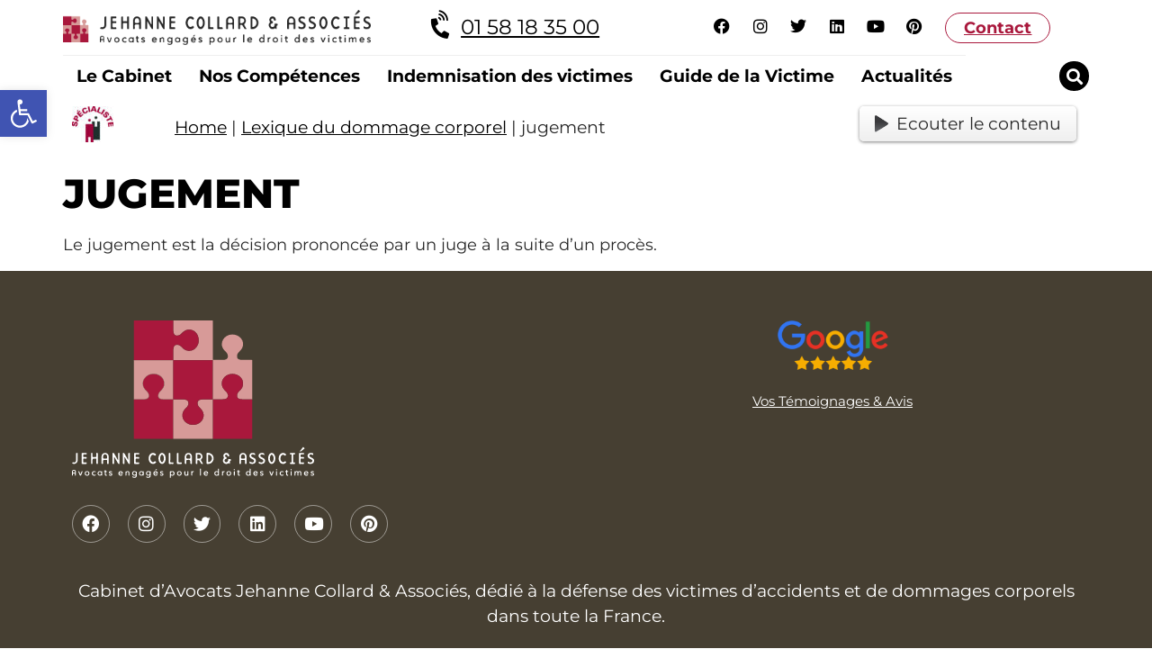

--- FILE ---
content_type: text/html; charset=UTF-8
request_url: https://www.collardetassocies.org/lexique-dommage-corporel/jugement/
body_size: 29998
content:
<!doctype html>
<html lang="fr-FR" prefix="og: https://ogp.me/ns#">
<head><meta charset="UTF-8"><script>if(navigator.userAgent.match(/MSIE|Internet Explorer/i)||navigator.userAgent.match(/Trident\/7\..*?rv:11/i)){var href=document.location.href;if(!href.match(/[?&]nowprocket/)){if(href.indexOf("?")==-1){if(href.indexOf("#")==-1){document.location.href=href+"?nowprocket=1"}else{document.location.href=href.replace("#","?nowprocket=1#")}}else{if(href.indexOf("#")==-1){document.location.href=href+"&nowprocket=1"}else{document.location.href=href.replace("#","&nowprocket=1#")}}}}</script><script>(()=>{class RocketLazyLoadScripts{constructor(){this.v="2.0.4",this.userEvents=["keydown","keyup","mousedown","mouseup","mousemove","mouseover","mouseout","touchmove","touchstart","touchend","touchcancel","wheel","click","dblclick","input"],this.attributeEvents=["onblur","onclick","oncontextmenu","ondblclick","onfocus","onmousedown","onmouseenter","onmouseleave","onmousemove","onmouseout","onmouseover","onmouseup","onmousewheel","onscroll","onsubmit"]}async t(){this.i(),this.o(),/iP(ad|hone)/.test(navigator.userAgent)&&this.h(),this.u(),this.l(this),this.m(),this.k(this),this.p(this),this._(),await Promise.all([this.R(),this.L()]),this.lastBreath=Date.now(),this.S(this),this.P(),this.D(),this.O(),this.M(),await this.C(this.delayedScripts.normal),await this.C(this.delayedScripts.defer),await this.C(this.delayedScripts.async),await this.T(),await this.F(),await this.j(),await this.A(),window.dispatchEvent(new Event("rocket-allScriptsLoaded")),this.everythingLoaded=!0,this.lastTouchEnd&&await new Promise(t=>setTimeout(t,500-Date.now()+this.lastTouchEnd)),this.I(),this.H(),this.U(),this.W()}i(){this.CSPIssue=sessionStorage.getItem("rocketCSPIssue"),document.addEventListener("securitypolicyviolation",t=>{this.CSPIssue||"script-src-elem"!==t.violatedDirective||"data"!==t.blockedURI||(this.CSPIssue=!0,sessionStorage.setItem("rocketCSPIssue",!0))},{isRocket:!0})}o(){window.addEventListener("pageshow",t=>{this.persisted=t.persisted,this.realWindowLoadedFired=!0},{isRocket:!0}),window.addEventListener("pagehide",()=>{this.onFirstUserAction=null},{isRocket:!0})}h(){let t;function e(e){t=e}window.addEventListener("touchstart",e,{isRocket:!0}),window.addEventListener("touchend",function i(o){o.changedTouches[0]&&t.changedTouches[0]&&Math.abs(o.changedTouches[0].pageX-t.changedTouches[0].pageX)<10&&Math.abs(o.changedTouches[0].pageY-t.changedTouches[0].pageY)<10&&o.timeStamp-t.timeStamp<200&&(window.removeEventListener("touchstart",e,{isRocket:!0}),window.removeEventListener("touchend",i,{isRocket:!0}),"INPUT"===o.target.tagName&&"text"===o.target.type||(o.target.dispatchEvent(new TouchEvent("touchend",{target:o.target,bubbles:!0})),o.target.dispatchEvent(new MouseEvent("mouseover",{target:o.target,bubbles:!0})),o.target.dispatchEvent(new PointerEvent("click",{target:o.target,bubbles:!0,cancelable:!0,detail:1,clientX:o.changedTouches[0].clientX,clientY:o.changedTouches[0].clientY})),event.preventDefault()))},{isRocket:!0})}q(t){this.userActionTriggered||("mousemove"!==t.type||this.firstMousemoveIgnored?"keyup"===t.type||"mouseover"===t.type||"mouseout"===t.type||(this.userActionTriggered=!0,this.onFirstUserAction&&this.onFirstUserAction()):this.firstMousemoveIgnored=!0),"click"===t.type&&t.preventDefault(),t.stopPropagation(),t.stopImmediatePropagation(),"touchstart"===this.lastEvent&&"touchend"===t.type&&(this.lastTouchEnd=Date.now()),"click"===t.type&&(this.lastTouchEnd=0),this.lastEvent=t.type,t.composedPath&&t.composedPath()[0].getRootNode()instanceof ShadowRoot&&(t.rocketTarget=t.composedPath()[0]),this.savedUserEvents.push(t)}u(){this.savedUserEvents=[],this.userEventHandler=this.q.bind(this),this.userEvents.forEach(t=>window.addEventListener(t,this.userEventHandler,{passive:!1,isRocket:!0})),document.addEventListener("visibilitychange",this.userEventHandler,{isRocket:!0})}U(){this.userEvents.forEach(t=>window.removeEventListener(t,this.userEventHandler,{passive:!1,isRocket:!0})),document.removeEventListener("visibilitychange",this.userEventHandler,{isRocket:!0}),this.savedUserEvents.forEach(t=>{(t.rocketTarget||t.target).dispatchEvent(new window[t.constructor.name](t.type,t))})}m(){const t="return false",e=Array.from(this.attributeEvents,t=>"data-rocket-"+t),i="["+this.attributeEvents.join("],[")+"]",o="[data-rocket-"+this.attributeEvents.join("],[data-rocket-")+"]",s=(e,i,o)=>{o&&o!==t&&(e.setAttribute("data-rocket-"+i,o),e["rocket"+i]=new Function("event",o),e.setAttribute(i,t))};new MutationObserver(t=>{for(const n of t)"attributes"===n.type&&(n.attributeName.startsWith("data-rocket-")||this.everythingLoaded?n.attributeName.startsWith("data-rocket-")&&this.everythingLoaded&&this.N(n.target,n.attributeName.substring(12)):s(n.target,n.attributeName,n.target.getAttribute(n.attributeName))),"childList"===n.type&&n.addedNodes.forEach(t=>{if(t.nodeType===Node.ELEMENT_NODE)if(this.everythingLoaded)for(const i of[t,...t.querySelectorAll(o)])for(const t of i.getAttributeNames())e.includes(t)&&this.N(i,t.substring(12));else for(const e of[t,...t.querySelectorAll(i)])for(const t of e.getAttributeNames())this.attributeEvents.includes(t)&&s(e,t,e.getAttribute(t))})}).observe(document,{subtree:!0,childList:!0,attributeFilter:[...this.attributeEvents,...e]})}I(){this.attributeEvents.forEach(t=>{document.querySelectorAll("[data-rocket-"+t+"]").forEach(e=>{this.N(e,t)})})}N(t,e){const i=t.getAttribute("data-rocket-"+e);i&&(t.setAttribute(e,i),t.removeAttribute("data-rocket-"+e))}k(t){Object.defineProperty(HTMLElement.prototype,"onclick",{get(){return this.rocketonclick||null},set(e){this.rocketonclick=e,this.setAttribute(t.everythingLoaded?"onclick":"data-rocket-onclick","this.rocketonclick(event)")}})}S(t){function e(e,i){let o=e[i];e[i]=null,Object.defineProperty(e,i,{get:()=>o,set(s){t.everythingLoaded?o=s:e["rocket"+i]=o=s}})}e(document,"onreadystatechange"),e(window,"onload"),e(window,"onpageshow");try{Object.defineProperty(document,"readyState",{get:()=>t.rocketReadyState,set(e){t.rocketReadyState=e},configurable:!0}),document.readyState="loading"}catch(t){console.log("WPRocket DJE readyState conflict, bypassing")}}l(t){this.originalAddEventListener=EventTarget.prototype.addEventListener,this.originalRemoveEventListener=EventTarget.prototype.removeEventListener,this.savedEventListeners=[],EventTarget.prototype.addEventListener=function(e,i,o){o&&o.isRocket||!t.B(e,this)&&!t.userEvents.includes(e)||t.B(e,this)&&!t.userActionTriggered||e.startsWith("rocket-")||t.everythingLoaded?t.originalAddEventListener.call(this,e,i,o):(t.savedEventListeners.push({target:this,remove:!1,type:e,func:i,options:o}),"mouseenter"!==e&&"mouseleave"!==e||t.originalAddEventListener.call(this,e,t.savedUserEvents.push,o))},EventTarget.prototype.removeEventListener=function(e,i,o){o&&o.isRocket||!t.B(e,this)&&!t.userEvents.includes(e)||t.B(e,this)&&!t.userActionTriggered||e.startsWith("rocket-")||t.everythingLoaded?t.originalRemoveEventListener.call(this,e,i,o):t.savedEventListeners.push({target:this,remove:!0,type:e,func:i,options:o})}}J(t,e){this.savedEventListeners=this.savedEventListeners.filter(i=>{let o=i.type,s=i.target||window;return e!==o||t!==s||(this.B(o,s)&&(i.type="rocket-"+o),this.$(i),!1)})}H(){EventTarget.prototype.addEventListener=this.originalAddEventListener,EventTarget.prototype.removeEventListener=this.originalRemoveEventListener,this.savedEventListeners.forEach(t=>this.$(t))}$(t){t.remove?this.originalRemoveEventListener.call(t.target,t.type,t.func,t.options):this.originalAddEventListener.call(t.target,t.type,t.func,t.options)}p(t){let e;function i(e){return t.everythingLoaded?e:e.split(" ").map(t=>"load"===t||t.startsWith("load.")?"rocket-jquery-load":t).join(" ")}function o(o){function s(e){const s=o.fn[e];o.fn[e]=o.fn.init.prototype[e]=function(){return this[0]===window&&t.userActionTriggered&&("string"==typeof arguments[0]||arguments[0]instanceof String?arguments[0]=i(arguments[0]):"object"==typeof arguments[0]&&Object.keys(arguments[0]).forEach(t=>{const e=arguments[0][t];delete arguments[0][t],arguments[0][i(t)]=e})),s.apply(this,arguments),this}}if(o&&o.fn&&!t.allJQueries.includes(o)){const e={DOMContentLoaded:[],"rocket-DOMContentLoaded":[]};for(const t in e)document.addEventListener(t,()=>{e[t].forEach(t=>t())},{isRocket:!0});o.fn.ready=o.fn.init.prototype.ready=function(i){function s(){parseInt(o.fn.jquery)>2?setTimeout(()=>i.bind(document)(o)):i.bind(document)(o)}return"function"==typeof i&&(t.realDomReadyFired?!t.userActionTriggered||t.fauxDomReadyFired?s():e["rocket-DOMContentLoaded"].push(s):e.DOMContentLoaded.push(s)),o([])},s("on"),s("one"),s("off"),t.allJQueries.push(o)}e=o}t.allJQueries=[],o(window.jQuery),Object.defineProperty(window,"jQuery",{get:()=>e,set(t){o(t)}})}P(){const t=new Map;document.write=document.writeln=function(e){const i=document.currentScript,o=document.createRange(),s=i.parentElement;let n=t.get(i);void 0===n&&(n=i.nextSibling,t.set(i,n));const c=document.createDocumentFragment();o.setStart(c,0),c.appendChild(o.createContextualFragment(e)),s.insertBefore(c,n)}}async R(){return new Promise(t=>{this.userActionTriggered?t():this.onFirstUserAction=t})}async L(){return new Promise(t=>{document.addEventListener("DOMContentLoaded",()=>{this.realDomReadyFired=!0,t()},{isRocket:!0})})}async j(){return this.realWindowLoadedFired?Promise.resolve():new Promise(t=>{window.addEventListener("load",t,{isRocket:!0})})}M(){this.pendingScripts=[];this.scriptsMutationObserver=new MutationObserver(t=>{for(const e of t)e.addedNodes.forEach(t=>{"SCRIPT"!==t.tagName||t.noModule||t.isWPRocket||this.pendingScripts.push({script:t,promise:new Promise(e=>{const i=()=>{const i=this.pendingScripts.findIndex(e=>e.script===t);i>=0&&this.pendingScripts.splice(i,1),e()};t.addEventListener("load",i,{isRocket:!0}),t.addEventListener("error",i,{isRocket:!0}),setTimeout(i,1e3)})})})}),this.scriptsMutationObserver.observe(document,{childList:!0,subtree:!0})}async F(){await this.X(),this.pendingScripts.length?(await this.pendingScripts[0].promise,await this.F()):this.scriptsMutationObserver.disconnect()}D(){this.delayedScripts={normal:[],async:[],defer:[]},document.querySelectorAll("script[type$=rocketlazyloadscript]").forEach(t=>{t.hasAttribute("data-rocket-src")?t.hasAttribute("async")&&!1!==t.async?this.delayedScripts.async.push(t):t.hasAttribute("defer")&&!1!==t.defer||"module"===t.getAttribute("data-rocket-type")?this.delayedScripts.defer.push(t):this.delayedScripts.normal.push(t):this.delayedScripts.normal.push(t)})}async _(){await this.L();let t=[];document.querySelectorAll("script[type$=rocketlazyloadscript][data-rocket-src]").forEach(e=>{let i=e.getAttribute("data-rocket-src");if(i&&!i.startsWith("data:")){i.startsWith("//")&&(i=location.protocol+i);try{const o=new URL(i).origin;o!==location.origin&&t.push({src:o,crossOrigin:e.crossOrigin||"module"===e.getAttribute("data-rocket-type")})}catch(t){}}}),t=[...new Map(t.map(t=>[JSON.stringify(t),t])).values()],this.Y(t,"preconnect")}async G(t){if(await this.K(),!0!==t.noModule||!("noModule"in HTMLScriptElement.prototype))return new Promise(e=>{let i;function o(){(i||t).setAttribute("data-rocket-status","executed"),e()}try{if(navigator.userAgent.includes("Firefox/")||""===navigator.vendor||this.CSPIssue)i=document.createElement("script"),[...t.attributes].forEach(t=>{let e=t.nodeName;"type"!==e&&("data-rocket-type"===e&&(e="type"),"data-rocket-src"===e&&(e="src"),i.setAttribute(e,t.nodeValue))}),t.text&&(i.text=t.text),t.nonce&&(i.nonce=t.nonce),i.hasAttribute("src")?(i.addEventListener("load",o,{isRocket:!0}),i.addEventListener("error",()=>{i.setAttribute("data-rocket-status","failed-network"),e()},{isRocket:!0}),setTimeout(()=>{i.isConnected||e()},1)):(i.text=t.text,o()),i.isWPRocket=!0,t.parentNode.replaceChild(i,t);else{const i=t.getAttribute("data-rocket-type"),s=t.getAttribute("data-rocket-src");i?(t.type=i,t.removeAttribute("data-rocket-type")):t.removeAttribute("type"),t.addEventListener("load",o,{isRocket:!0}),t.addEventListener("error",i=>{this.CSPIssue&&i.target.src.startsWith("data:")?(console.log("WPRocket: CSP fallback activated"),t.removeAttribute("src"),this.G(t).then(e)):(t.setAttribute("data-rocket-status","failed-network"),e())},{isRocket:!0}),s?(t.fetchPriority="high",t.removeAttribute("data-rocket-src"),t.src=s):t.src="data:text/javascript;base64,"+window.btoa(unescape(encodeURIComponent(t.text)))}}catch(i){t.setAttribute("data-rocket-status","failed-transform"),e()}});t.setAttribute("data-rocket-status","skipped")}async C(t){const e=t.shift();return e?(e.isConnected&&await this.G(e),this.C(t)):Promise.resolve()}O(){this.Y([...this.delayedScripts.normal,...this.delayedScripts.defer,...this.delayedScripts.async],"preload")}Y(t,e){this.trash=this.trash||[];let i=!0;var o=document.createDocumentFragment();t.forEach(t=>{const s=t.getAttribute&&t.getAttribute("data-rocket-src")||t.src;if(s&&!s.startsWith("data:")){const n=document.createElement("link");n.href=s,n.rel=e,"preconnect"!==e&&(n.as="script",n.fetchPriority=i?"high":"low"),t.getAttribute&&"module"===t.getAttribute("data-rocket-type")&&(n.crossOrigin=!0),t.crossOrigin&&(n.crossOrigin=t.crossOrigin),t.integrity&&(n.integrity=t.integrity),t.nonce&&(n.nonce=t.nonce),o.appendChild(n),this.trash.push(n),i=!1}}),document.head.appendChild(o)}W(){this.trash.forEach(t=>t.remove())}async T(){try{document.readyState="interactive"}catch(t){}this.fauxDomReadyFired=!0;try{await this.K(),this.J(document,"readystatechange"),document.dispatchEvent(new Event("rocket-readystatechange")),await this.K(),document.rocketonreadystatechange&&document.rocketonreadystatechange(),await this.K(),this.J(document,"DOMContentLoaded"),document.dispatchEvent(new Event("rocket-DOMContentLoaded")),await this.K(),this.J(window,"DOMContentLoaded"),window.dispatchEvent(new Event("rocket-DOMContentLoaded"))}catch(t){console.error(t)}}async A(){try{document.readyState="complete"}catch(t){}try{await this.K(),this.J(document,"readystatechange"),document.dispatchEvent(new Event("rocket-readystatechange")),await this.K(),document.rocketonreadystatechange&&document.rocketonreadystatechange(),await this.K(),this.J(window,"load"),window.dispatchEvent(new Event("rocket-load")),await this.K(),window.rocketonload&&window.rocketonload(),await this.K(),this.allJQueries.forEach(t=>t(window).trigger("rocket-jquery-load")),await this.K(),this.J(window,"pageshow");const t=new Event("rocket-pageshow");t.persisted=this.persisted,window.dispatchEvent(t),await this.K(),window.rocketonpageshow&&window.rocketonpageshow({persisted:this.persisted})}catch(t){console.error(t)}}async K(){Date.now()-this.lastBreath>45&&(await this.X(),this.lastBreath=Date.now())}async X(){return document.hidden?new Promise(t=>setTimeout(t)):new Promise(t=>requestAnimationFrame(t))}B(t,e){return e===document&&"readystatechange"===t||(e===document&&"DOMContentLoaded"===t||(e===window&&"DOMContentLoaded"===t||(e===window&&"load"===t||e===window&&"pageshow"===t)))}static run(){(new RocketLazyLoadScripts).t()}}RocketLazyLoadScripts.run()})();</script>
	
	<meta name="viewport" content="width=device-width, initial-scale=1">
	<link rel="profile" href="https://gmpg.org/xfn/11">
		<style>img:is([sizes="auto" i], [sizes^="auto," i]) { contain-intrinsic-size: 3000px 1500px }</style>
	
<!-- Google Tag Manager for WordPress by gtm4wp.com -->
<script data-cfasync="false" data-pagespeed-no-defer>
	var gtm4wp_datalayer_name = "dataLayer";
	var dataLayer = dataLayer || [];
</script>
<!-- End Google Tag Manager for WordPress by gtm4wp.com -->
<!-- Optimisation des moteurs de recherche par Rank Math PRO - https://rankmath.com/ -->
<title>Jugement : définition</title>
<meta name="description" content="Le jugement est la décision prononcée par un juge à la suite d’un procès."/>
<meta name="robots" content="follow, index, max-snippet:-1, max-video-preview:-1, max-image-preview:large"/>
<link rel="canonical" href="https://www.collardetassocies.org/lexique-dommage-corporel/jugement/" />
<meta property="og:locale" content="fr_FR" />
<meta property="og:type" content="article" />
<meta property="og:title" content="Jugement : définition" />
<meta property="og:description" content="Le jugement est la décision prononcée par un juge à la suite d’un procès." />
<meta property="og:url" content="https://www.collardetassocies.org/lexique-dommage-corporel/jugement/" />
<meta property="og:site_name" content="Jehanne Collard et Associés" />
<meta property="og:updated_time" content="2023-05-02T11:14:15+02:00" />
<meta property="article:published_time" content="2023-02-10T10:45:45+01:00" />
<meta property="article:modified_time" content="2023-05-02T11:14:15+02:00" />
<meta name="twitter:card" content="summary_large_image" />
<meta name="twitter:title" content="Jugement : définition" />
<meta name="twitter:description" content="Le jugement est la décision prononcée par un juge à la suite d’un procès." />
<meta name="twitter:label1" content="Temps de lecture" />
<meta name="twitter:data1" content="Moins d’une minute" />
<script type="application/ld+json" class="rank-math-schema-pro">{"@context":"https://schema.org","@graph":[{"@type":"Place","@id":"https://www.collardetassocies.org/#place","address":{"@type":"PostalAddress","streetAddress":"86 rue du Ranelagh","addressLocality":"Paris","addressRegion":"Ile de France","postalCode":"75016","addressCountry":"France"}},{"@type":"Organization","@id":"https://www.collardetassocies.org/#organization","name":"Jehanne Collard et Associ\u00e9s","url":"https://www.collardetassocies.org","email":"avocats@jcvbrl.fr","address":{"@type":"PostalAddress","streetAddress":"86 rue du Ranelagh","addressLocality":"Paris","addressRegion":"Ile de France","postalCode":"75016","addressCountry":"France"},"logo":{"@type":"ImageObject","@id":"https://www.collardetassocies.org/#logo","url":"https://www.collardetassocies.org/wp-content/uploads/2022/07/LOGO.png","contentUrl":"https://www.collardetassocies.org/wp-content/uploads/2022/07/LOGO.png","caption":"Jehanne Collard et Associ\u00e9s","inLanguage":"fr-FR","width":"269","height":"175"},"contactPoint":[{"@type":"ContactPoint","telephone":"01 58 18 35 00","contactType":"customer support"}],"legalName":"com@jcvbrl.fr","location":{"@id":"https://www.collardetassocies.org/#place"}},{"@type":"WebSite","@id":"https://www.collardetassocies.org/#website","url":"https://www.collardetassocies.org","name":"Jehanne Collard et Associ\u00e9s","publisher":{"@id":"https://www.collardetassocies.org/#organization"},"inLanguage":"fr-FR"},{"@type":"BreadcrumbList","@id":"https://www.collardetassocies.org/lexique-dommage-corporel/jugement/#breadcrumb","itemListElement":[{"@type":"ListItem","position":"1","item":{"@id":"https://www.collardetassocies.org","name":"Home"}},{"@type":"ListItem","position":"2","item":{"@id":"https://www.collardetassocies.org/lexique-dommage-corporel/","name":"Lexique du dommage corporel"}},{"@type":"ListItem","position":"3","item":{"@id":"https://www.collardetassocies.org/lexique-dommage-corporel/jugement/","name":"jugement"}}]},{"@type":"WebPage","@id":"https://www.collardetassocies.org/lexique-dommage-corporel/jugement/#webpage","url":"https://www.collardetassocies.org/lexique-dommage-corporel/jugement/","name":"Jugement : d\u00e9finition","datePublished":"2023-02-10T10:45:45+01:00","dateModified":"2023-05-02T11:14:15+02:00","isPartOf":{"@id":"https://www.collardetassocies.org/#website"},"inLanguage":"fr-FR","breadcrumb":{"@id":"https://www.collardetassocies.org/lexique-dommage-corporel/jugement/#breadcrumb"}},{"@type":"Person","@id":"https://www.collardetassocies.org/lexique-dommage-corporel/jugement/#author","name":"gaido","image":{"@type":"ImageObject","@id":"https://secure.gravatar.com/avatar/a9c8aa45f26f68f5d9e38f44b7b7105b6a37938c8cd90a8264caff472321cca8?s=96&amp;d=mm&amp;r=g","url":"https://secure.gravatar.com/avatar/a9c8aa45f26f68f5d9e38f44b7b7105b6a37938c8cd90a8264caff472321cca8?s=96&amp;d=mm&amp;r=g","caption":"gaido","inLanguage":"fr-FR"},"sameAs":["https://www.collardetassocies.org"],"worksFor":{"@id":"https://www.collardetassocies.org/#organization"}},{"@type":"Article","headline":"Jugement : d\u00e9finition","datePublished":"2023-02-10T10:45:45+01:00","dateModified":"2023-05-02T11:14:15+02:00","author":{"@id":"https://www.collardetassocies.org/lexique-dommage-corporel/jugement/#author","name":"gaido"},"publisher":{"@id":"https://www.collardetassocies.org/#organization"},"description":"Le jugement est la d\u00e9cision prononc\u00e9e par un juge \u00e0 la suite d\u2019un proc\u00e8s.","name":"Jugement : d\u00e9finition","@id":"https://www.collardetassocies.org/lexique-dommage-corporel/jugement/#richSnippet","isPartOf":{"@id":"https://www.collardetassocies.org/lexique-dommage-corporel/jugement/#webpage"},"inLanguage":"fr-FR","mainEntityOfPage":{"@id":"https://www.collardetassocies.org/lexique-dommage-corporel/jugement/#webpage"}}]}</script>
<!-- /Extension Rank Math WordPress SEO -->


<link rel="alternate" type="application/rss+xml" title="Jehanne Collard et Associés &raquo; Flux" href="https://www.collardetassocies.org/feed/" />
<style id='wp-emoji-styles-inline-css'>

	img.wp-smiley, img.emoji {
		display: inline !important;
		border: none !important;
		box-shadow: none !important;
		height: 1em !important;
		width: 1em !important;
		margin: 0 0.07em !important;
		vertical-align: -0.1em !important;
		background: none !important;
		padding: 0 !important;
	}
</style>
<link rel='stylesheet' id='wp-block-library-css' href='https://www.collardetassocies.org/wp-includes/css/dist/block-library/style.min.css?ver=6.8.3' media='all' />
<style id='filebird-block-filebird-gallery-style-inline-css'>
ul.filebird-block-filebird-gallery{margin:auto!important;padding:0!important;width:100%}ul.filebird-block-filebird-gallery.layout-grid{display:grid;grid-gap:20px;align-items:stretch;grid-template-columns:repeat(var(--columns),1fr);justify-items:stretch}ul.filebird-block-filebird-gallery.layout-grid li img{border:1px solid #ccc;box-shadow:2px 2px 6px 0 rgba(0,0,0,.3);height:100%;max-width:100%;-o-object-fit:cover;object-fit:cover;width:100%}ul.filebird-block-filebird-gallery.layout-masonry{-moz-column-count:var(--columns);-moz-column-gap:var(--space);column-gap:var(--space);-moz-column-width:var(--min-width);columns:var(--min-width) var(--columns);display:block;overflow:auto}ul.filebird-block-filebird-gallery.layout-masonry li{margin-bottom:var(--space)}ul.filebird-block-filebird-gallery li{list-style:none}ul.filebird-block-filebird-gallery li figure{height:100%;margin:0;padding:0;position:relative;width:100%}ul.filebird-block-filebird-gallery li figure figcaption{background:linear-gradient(0deg,rgba(0,0,0,.7),rgba(0,0,0,.3) 70%,transparent);bottom:0;box-sizing:border-box;color:#fff;font-size:.8em;margin:0;max-height:100%;overflow:auto;padding:3em .77em .7em;position:absolute;text-align:center;width:100%;z-index:2}ul.filebird-block-filebird-gallery li figure figcaption a{color:inherit}

</style>
<style id='global-styles-inline-css'>
:root{--wp--preset--aspect-ratio--square: 1;--wp--preset--aspect-ratio--4-3: 4/3;--wp--preset--aspect-ratio--3-4: 3/4;--wp--preset--aspect-ratio--3-2: 3/2;--wp--preset--aspect-ratio--2-3: 2/3;--wp--preset--aspect-ratio--16-9: 16/9;--wp--preset--aspect-ratio--9-16: 9/16;--wp--preset--color--black: #000000;--wp--preset--color--cyan-bluish-gray: #abb8c3;--wp--preset--color--white: #ffffff;--wp--preset--color--pale-pink: #f78da7;--wp--preset--color--vivid-red: #cf2e2e;--wp--preset--color--luminous-vivid-orange: #ff6900;--wp--preset--color--luminous-vivid-amber: #fcb900;--wp--preset--color--light-green-cyan: #7bdcb5;--wp--preset--color--vivid-green-cyan: #00d084;--wp--preset--color--pale-cyan-blue: #8ed1fc;--wp--preset--color--vivid-cyan-blue: #0693e3;--wp--preset--color--vivid-purple: #9b51e0;--wp--preset--gradient--vivid-cyan-blue-to-vivid-purple: linear-gradient(135deg,rgba(6,147,227,1) 0%,rgb(155,81,224) 100%);--wp--preset--gradient--light-green-cyan-to-vivid-green-cyan: linear-gradient(135deg,rgb(122,220,180) 0%,rgb(0,208,130) 100%);--wp--preset--gradient--luminous-vivid-amber-to-luminous-vivid-orange: linear-gradient(135deg,rgba(252,185,0,1) 0%,rgba(255,105,0,1) 100%);--wp--preset--gradient--luminous-vivid-orange-to-vivid-red: linear-gradient(135deg,rgba(255,105,0,1) 0%,rgb(207,46,46) 100%);--wp--preset--gradient--very-light-gray-to-cyan-bluish-gray: linear-gradient(135deg,rgb(238,238,238) 0%,rgb(169,184,195) 100%);--wp--preset--gradient--cool-to-warm-spectrum: linear-gradient(135deg,rgb(74,234,220) 0%,rgb(151,120,209) 20%,rgb(207,42,186) 40%,rgb(238,44,130) 60%,rgb(251,105,98) 80%,rgb(254,248,76) 100%);--wp--preset--gradient--blush-light-purple: linear-gradient(135deg,rgb(255,206,236) 0%,rgb(152,150,240) 100%);--wp--preset--gradient--blush-bordeaux: linear-gradient(135deg,rgb(254,205,165) 0%,rgb(254,45,45) 50%,rgb(107,0,62) 100%);--wp--preset--gradient--luminous-dusk: linear-gradient(135deg,rgb(255,203,112) 0%,rgb(199,81,192) 50%,rgb(65,88,208) 100%);--wp--preset--gradient--pale-ocean: linear-gradient(135deg,rgb(255,245,203) 0%,rgb(182,227,212) 50%,rgb(51,167,181) 100%);--wp--preset--gradient--electric-grass: linear-gradient(135deg,rgb(202,248,128) 0%,rgb(113,206,126) 100%);--wp--preset--gradient--midnight: linear-gradient(135deg,rgb(2,3,129) 0%,rgb(40,116,252) 100%);--wp--preset--font-size--small: 13px;--wp--preset--font-size--medium: 20px;--wp--preset--font-size--large: 36px;--wp--preset--font-size--x-large: 42px;--wp--preset--spacing--20: 0.44rem;--wp--preset--spacing--30: 0.67rem;--wp--preset--spacing--40: 1rem;--wp--preset--spacing--50: 1.5rem;--wp--preset--spacing--60: 2.25rem;--wp--preset--spacing--70: 3.38rem;--wp--preset--spacing--80: 5.06rem;--wp--preset--shadow--natural: 6px 6px 9px rgba(0, 0, 0, 0.2);--wp--preset--shadow--deep: 12px 12px 50px rgba(0, 0, 0, 0.4);--wp--preset--shadow--sharp: 6px 6px 0px rgba(0, 0, 0, 0.2);--wp--preset--shadow--outlined: 6px 6px 0px -3px rgba(255, 255, 255, 1), 6px 6px rgba(0, 0, 0, 1);--wp--preset--shadow--crisp: 6px 6px 0px rgba(0, 0, 0, 1);}:root { --wp--style--global--content-size: 800px;--wp--style--global--wide-size: 1200px; }:where(body) { margin: 0; }.wp-site-blocks > .alignleft { float: left; margin-right: 2em; }.wp-site-blocks > .alignright { float: right; margin-left: 2em; }.wp-site-blocks > .aligncenter { justify-content: center; margin-left: auto; margin-right: auto; }:where(.wp-site-blocks) > * { margin-block-start: 24px; margin-block-end: 0; }:where(.wp-site-blocks) > :first-child { margin-block-start: 0; }:where(.wp-site-blocks) > :last-child { margin-block-end: 0; }:root { --wp--style--block-gap: 24px; }:root :where(.is-layout-flow) > :first-child{margin-block-start: 0;}:root :where(.is-layout-flow) > :last-child{margin-block-end: 0;}:root :where(.is-layout-flow) > *{margin-block-start: 24px;margin-block-end: 0;}:root :where(.is-layout-constrained) > :first-child{margin-block-start: 0;}:root :where(.is-layout-constrained) > :last-child{margin-block-end: 0;}:root :where(.is-layout-constrained) > *{margin-block-start: 24px;margin-block-end: 0;}:root :where(.is-layout-flex){gap: 24px;}:root :where(.is-layout-grid){gap: 24px;}.is-layout-flow > .alignleft{float: left;margin-inline-start: 0;margin-inline-end: 2em;}.is-layout-flow > .alignright{float: right;margin-inline-start: 2em;margin-inline-end: 0;}.is-layout-flow > .aligncenter{margin-left: auto !important;margin-right: auto !important;}.is-layout-constrained > .alignleft{float: left;margin-inline-start: 0;margin-inline-end: 2em;}.is-layout-constrained > .alignright{float: right;margin-inline-start: 2em;margin-inline-end: 0;}.is-layout-constrained > .aligncenter{margin-left: auto !important;margin-right: auto !important;}.is-layout-constrained > :where(:not(.alignleft):not(.alignright):not(.alignfull)){max-width: var(--wp--style--global--content-size);margin-left: auto !important;margin-right: auto !important;}.is-layout-constrained > .alignwide{max-width: var(--wp--style--global--wide-size);}body .is-layout-flex{display: flex;}.is-layout-flex{flex-wrap: wrap;align-items: center;}.is-layout-flex > :is(*, div){margin: 0;}body .is-layout-grid{display: grid;}.is-layout-grid > :is(*, div){margin: 0;}body{padding-top: 0px;padding-right: 0px;padding-bottom: 0px;padding-left: 0px;}a:where(:not(.wp-element-button)){text-decoration: underline;}:root :where(.wp-element-button, .wp-block-button__link){background-color: #32373c;border-width: 0;color: #fff;font-family: inherit;font-size: inherit;line-height: inherit;padding: calc(0.667em + 2px) calc(1.333em + 2px);text-decoration: none;}.has-black-color{color: var(--wp--preset--color--black) !important;}.has-cyan-bluish-gray-color{color: var(--wp--preset--color--cyan-bluish-gray) !important;}.has-white-color{color: var(--wp--preset--color--white) !important;}.has-pale-pink-color{color: var(--wp--preset--color--pale-pink) !important;}.has-vivid-red-color{color: var(--wp--preset--color--vivid-red) !important;}.has-luminous-vivid-orange-color{color: var(--wp--preset--color--luminous-vivid-orange) !important;}.has-luminous-vivid-amber-color{color: var(--wp--preset--color--luminous-vivid-amber) !important;}.has-light-green-cyan-color{color: var(--wp--preset--color--light-green-cyan) !important;}.has-vivid-green-cyan-color{color: var(--wp--preset--color--vivid-green-cyan) !important;}.has-pale-cyan-blue-color{color: var(--wp--preset--color--pale-cyan-blue) !important;}.has-vivid-cyan-blue-color{color: var(--wp--preset--color--vivid-cyan-blue) !important;}.has-vivid-purple-color{color: var(--wp--preset--color--vivid-purple) !important;}.has-black-background-color{background-color: var(--wp--preset--color--black) !important;}.has-cyan-bluish-gray-background-color{background-color: var(--wp--preset--color--cyan-bluish-gray) !important;}.has-white-background-color{background-color: var(--wp--preset--color--white) !important;}.has-pale-pink-background-color{background-color: var(--wp--preset--color--pale-pink) !important;}.has-vivid-red-background-color{background-color: var(--wp--preset--color--vivid-red) !important;}.has-luminous-vivid-orange-background-color{background-color: var(--wp--preset--color--luminous-vivid-orange) !important;}.has-luminous-vivid-amber-background-color{background-color: var(--wp--preset--color--luminous-vivid-amber) !important;}.has-light-green-cyan-background-color{background-color: var(--wp--preset--color--light-green-cyan) !important;}.has-vivid-green-cyan-background-color{background-color: var(--wp--preset--color--vivid-green-cyan) !important;}.has-pale-cyan-blue-background-color{background-color: var(--wp--preset--color--pale-cyan-blue) !important;}.has-vivid-cyan-blue-background-color{background-color: var(--wp--preset--color--vivid-cyan-blue) !important;}.has-vivid-purple-background-color{background-color: var(--wp--preset--color--vivid-purple) !important;}.has-black-border-color{border-color: var(--wp--preset--color--black) !important;}.has-cyan-bluish-gray-border-color{border-color: var(--wp--preset--color--cyan-bluish-gray) !important;}.has-white-border-color{border-color: var(--wp--preset--color--white) !important;}.has-pale-pink-border-color{border-color: var(--wp--preset--color--pale-pink) !important;}.has-vivid-red-border-color{border-color: var(--wp--preset--color--vivid-red) !important;}.has-luminous-vivid-orange-border-color{border-color: var(--wp--preset--color--luminous-vivid-orange) !important;}.has-luminous-vivid-amber-border-color{border-color: var(--wp--preset--color--luminous-vivid-amber) !important;}.has-light-green-cyan-border-color{border-color: var(--wp--preset--color--light-green-cyan) !important;}.has-vivid-green-cyan-border-color{border-color: var(--wp--preset--color--vivid-green-cyan) !important;}.has-pale-cyan-blue-border-color{border-color: var(--wp--preset--color--pale-cyan-blue) !important;}.has-vivid-cyan-blue-border-color{border-color: var(--wp--preset--color--vivid-cyan-blue) !important;}.has-vivid-purple-border-color{border-color: var(--wp--preset--color--vivid-purple) !important;}.has-vivid-cyan-blue-to-vivid-purple-gradient-background{background: var(--wp--preset--gradient--vivid-cyan-blue-to-vivid-purple) !important;}.has-light-green-cyan-to-vivid-green-cyan-gradient-background{background: var(--wp--preset--gradient--light-green-cyan-to-vivid-green-cyan) !important;}.has-luminous-vivid-amber-to-luminous-vivid-orange-gradient-background{background: var(--wp--preset--gradient--luminous-vivid-amber-to-luminous-vivid-orange) !important;}.has-luminous-vivid-orange-to-vivid-red-gradient-background{background: var(--wp--preset--gradient--luminous-vivid-orange-to-vivid-red) !important;}.has-very-light-gray-to-cyan-bluish-gray-gradient-background{background: var(--wp--preset--gradient--very-light-gray-to-cyan-bluish-gray) !important;}.has-cool-to-warm-spectrum-gradient-background{background: var(--wp--preset--gradient--cool-to-warm-spectrum) !important;}.has-blush-light-purple-gradient-background{background: var(--wp--preset--gradient--blush-light-purple) !important;}.has-blush-bordeaux-gradient-background{background: var(--wp--preset--gradient--blush-bordeaux) !important;}.has-luminous-dusk-gradient-background{background: var(--wp--preset--gradient--luminous-dusk) !important;}.has-pale-ocean-gradient-background{background: var(--wp--preset--gradient--pale-ocean) !important;}.has-electric-grass-gradient-background{background: var(--wp--preset--gradient--electric-grass) !important;}.has-midnight-gradient-background{background: var(--wp--preset--gradient--midnight) !important;}.has-small-font-size{font-size: var(--wp--preset--font-size--small) !important;}.has-medium-font-size{font-size: var(--wp--preset--font-size--medium) !important;}.has-large-font-size{font-size: var(--wp--preset--font-size--large) !important;}.has-x-large-font-size{font-size: var(--wp--preset--font-size--x-large) !important;}
:root :where(.wp-block-pullquote){font-size: 1.5em;line-height: 1.6;}
</style>
<link rel='stylesheet' id='pojo-a11y-css' href='https://www.collardetassocies.org/wp-content/plugins/pojo-accessibility/modules/legacy/assets/css/style.min.css?ver=1.0.0' media='all' />
<link data-minify="1" rel='stylesheet' id='grw-public-main-css-css' href='https://www.collardetassocies.org/wp-content/cache/min/1/wp-content/plugins/widget-google-reviews/assets/css/public-main.css?ver=1760028977' media='all' />
<link data-minify="1" rel='stylesheet' id='hello-elementor-css' href='https://www.collardetassocies.org/wp-content/cache/min/1/wp-content/themes/hello-elementor/assets/css/reset.css?ver=1760028977' media='all' />
<link data-minify="1" rel='stylesheet' id='hello-elementor-theme-style-css' href='https://www.collardetassocies.org/wp-content/cache/min/1/wp-content/themes/hello-elementor/assets/css/theme.css?ver=1760028977' media='all' />
<link data-minify="1" rel='stylesheet' id='hello-elementor-header-footer-css' href='https://www.collardetassocies.org/wp-content/cache/min/1/wp-content/themes/hello-elementor/assets/css/header-footer.css?ver=1760028977' media='all' />
<link rel='stylesheet' id='elementor-frontend-css' href='https://www.collardetassocies.org/wp-content/plugins/elementor/assets/css/frontend.min.css?ver=3.32.3' media='all' />
<link rel='stylesheet' id='elementor-post-5-css' href='https://www.collardetassocies.org/wp-content/uploads/elementor/css/post-5.css?ver=1760028703' media='all' />
<link rel='stylesheet' id='widget-image-css' href='https://www.collardetassocies.org/wp-content/plugins/elementor/assets/css/widget-image.min.css?ver=3.32.3' media='all' />
<link rel='stylesheet' id='widget-social-icons-css' href='https://www.collardetassocies.org/wp-content/plugins/elementor/assets/css/widget-social-icons.min.css?ver=3.32.3' media='all' />
<link rel='stylesheet' id='e-apple-webkit-css' href='https://www.collardetassocies.org/wp-content/plugins/elementor/assets/css/conditionals/apple-webkit.min.css?ver=3.32.3' media='all' />
<link rel='stylesheet' id='e-sticky-css' href='https://www.collardetassocies.org/wp-content/plugins/elementor-pro/assets/css/modules/sticky.min.css?ver=3.32.2' media='all' />
<link rel='stylesheet' id='widget-nav-menu-css' href='https://www.collardetassocies.org/wp-content/plugins/elementor-pro/assets/css/widget-nav-menu.min.css?ver=3.32.2' media='all' />
<link rel='stylesheet' id='widget-search-form-css' href='https://www.collardetassocies.org/wp-content/plugins/elementor-pro/assets/css/widget-search-form.min.css?ver=3.32.2' media='all' />
<link rel='stylesheet' id='elementor-icons-shared-0-css' href='https://www.collardetassocies.org/wp-content/plugins/elementor/assets/lib/font-awesome/css/fontawesome.min.css?ver=5.15.3' media='all' />
<link data-minify="1" rel='stylesheet' id='elementor-icons-fa-solid-css' href='https://www.collardetassocies.org/wp-content/cache/min/1/wp-content/plugins/elementor/assets/lib/font-awesome/css/solid.min.css?ver=1760028977' media='all' />
<link rel='stylesheet' id='widget-form-css' href='https://www.collardetassocies.org/wp-content/plugins/elementor-pro/assets/css/widget-form.min.css?ver=3.32.2' media='all' />
<link data-minify="1" rel='stylesheet' id='elementor-icons-css' href='https://www.collardetassocies.org/wp-content/cache/min/1/wp-content/plugins/elementor/assets/lib/eicons/css/elementor-icons.min.css?ver=1760028977' media='all' />
<link data-minify="1" rel='stylesheet' id='font-awesome-5-all-css' href='https://www.collardetassocies.org/wp-content/cache/min/1/wp-content/plugins/elementor/assets/lib/font-awesome/css/all.min.css?ver=1760028977' media='all' />
<link rel='stylesheet' id='font-awesome-4-shim-css' href='https://www.collardetassocies.org/wp-content/plugins/elementor/assets/lib/font-awesome/css/v4-shims.min.css?ver=3.32.3' media='all' />
<link rel='stylesheet' id='elementor-post-2925-css' href='https://www.collardetassocies.org/wp-content/uploads/elementor/css/post-2925.css?ver=1760028703' media='all' />
<link rel='stylesheet' id='elementor-post-124-css' href='https://www.collardetassocies.org/wp-content/uploads/elementor/css/post-124.css?ver=1760028704' media='all' />
<link rel='stylesheet' id='parent-style-css' href='https://www.collardetassocies.org/wp-content/themes/hello-elementor/style.css?ver=6.8.3' media='all' />
<link data-minify="1" rel='stylesheet' id='hello-elementor-child-css' href='https://www.collardetassocies.org/wp-content/cache/background-css/1/www.collardetassocies.org/wp-content/cache/min/1/wp-content/themes/hello-elementor-child/style.css?ver=1760028977&wpr_t=1762293647' media='all' />
<style id='rocket-lazyload-inline-css'>
.rll-youtube-player{position:relative;padding-bottom:56.23%;height:0;overflow:hidden;max-width:100%;}.rll-youtube-player:focus-within{outline: 2px solid currentColor;outline-offset: 5px;}.rll-youtube-player iframe{position:absolute;top:0;left:0;width:100%;height:100%;z-index:100;background:0 0}.rll-youtube-player img{bottom:0;display:block;left:0;margin:auto;max-width:100%;width:100%;position:absolute;right:0;top:0;border:none;height:auto;-webkit-transition:.4s all;-moz-transition:.4s all;transition:.4s all}.rll-youtube-player img:hover{-webkit-filter:brightness(75%)}.rll-youtube-player .play{height:100%;width:100%;left:0;top:0;position:absolute;background:var(--wpr-bg-c83cd99b-f7d9-41af-805b-627143ba669d) no-repeat center;background-color: transparent !important;cursor:pointer;border:none;}.wp-embed-responsive .wp-has-aspect-ratio .rll-youtube-player{position:absolute;padding-bottom:0;width:100%;height:100%;top:0;bottom:0;left:0;right:0}
</style>
<link data-minify="1" rel='stylesheet' id='elementor-gf-local-montserrat-css' href='https://www.collardetassocies.org/wp-content/cache/min/1/wp-content/uploads/elementor/google-fonts/css/montserrat.css?ver=1760028977' media='all' />
<link data-minify="1" rel='stylesheet' id='elementor-gf-local-roboto-css' href='https://www.collardetassocies.org/wp-content/cache/min/1/wp-content/uploads/elementor/google-fonts/css/roboto.css?ver=1760028979' media='all' />
<link data-minify="1" rel='stylesheet' id='elementor-icons-fa-brands-css' href='https://www.collardetassocies.org/wp-content/cache/min/1/wp-content/plugins/elementor/assets/lib/font-awesome/css/brands.min.css?ver=1760028977' media='all' />
<script type="rocketlazyloadscript" data-rocket-src="https://www.collardetassocies.org/wp-includes/js/jquery/jquery.min.js?ver=3.7.1" id="jquery-core-js"></script>
<script type="rocketlazyloadscript" data-rocket-src="https://www.collardetassocies.org/wp-includes/js/jquery/jquery-migrate.min.js?ver=3.4.1" id="jquery-migrate-js"></script>
<script type="rocketlazyloadscript" data-minify="1" defer="defer" data-rocket-src="https://www.collardetassocies.org/wp-content/cache/min/1/wp-content/plugins/widget-google-reviews/assets/js/public-main.js?ver=1760028977" id="grw-public-main-js-js"></script>
<script type="rocketlazyloadscript" data-rocket-src="https://www.collardetassocies.org/wp-content/plugins/elementor/assets/lib/font-awesome/js/v4-shims.min.js?ver=3.32.3" id="font-awesome-4-shim-js"></script>
<link rel="https://api.w.org/" href="https://www.collardetassocies.org/wp-json/" /><link rel="alternate" title="JSON" type="application/json" href="https://www.collardetassocies.org/wp-json/wp/v2/pages/7700" /><link rel="EditURI" type="application/rsd+xml" title="RSD" href="https://www.collardetassocies.org/xmlrpc.php?rsd" />
<meta name="generator" content="WordPress 6.8.3" />
<link rel='shortlink' href='https://www.collardetassocies.org/?p=7700' />
<link rel="alternate" title="oEmbed (JSON)" type="application/json+oembed" href="https://www.collardetassocies.org/wp-json/oembed/1.0/embed?url=https%3A%2F%2Fwww.collardetassocies.org%2Flexique-dommage-corporel%2Fjugement%2F" />
<link rel="alternate" title="oEmbed (XML)" type="text/xml+oembed" href="https://www.collardetassocies.org/wp-json/oembed/1.0/embed?url=https%3A%2F%2Fwww.collardetassocies.org%2Flexique-dommage-corporel%2Fjugement%2F&#038;format=xml" />

<!-- Google Tag Manager for WordPress by gtm4wp.com -->
<!-- GTM Container placement set to automatic -->
<script data-cfasync="false" data-pagespeed-no-defer>
	var dataLayer_content = {"pagePostType":"page","pagePostType2":"single-page","pagePostAuthor":"gaido"};
	dataLayer.push( dataLayer_content );
</script>
<script type="rocketlazyloadscript" data-cfasync="false" data-pagespeed-no-defer>
(function(w,d,s,l,i){w[l]=w[l]||[];w[l].push({'gtm.start':
new Date().getTime(),event:'gtm.js'});var f=d.getElementsByTagName(s)[0],
j=d.createElement(s),dl=l!='dataLayer'?'&l='+l:'';j.async=true;j.src=
'//www.googletagmanager.com/gtm.js?id='+i+dl;f.parentNode.insertBefore(j,f);
})(window,document,'script','dataLayer','GTM-TQMTK8S');
</script>
<!-- End Google Tag Manager for WordPress by gtm4wp.com --><style type="text/css">
#pojo-a11y-toolbar .pojo-a11y-toolbar-toggle a{ background-color: #4054b2;	color: #ffffff;}
#pojo-a11y-toolbar .pojo-a11y-toolbar-overlay, #pojo-a11y-toolbar .pojo-a11y-toolbar-overlay ul.pojo-a11y-toolbar-items.pojo-a11y-links{ border-color: #4054b2;}
body.pojo-a11y-focusable a:focus{ outline-style: solid !important;	outline-width: 1px !important;	outline-color: #FF0000 !important;}
#pojo-a11y-toolbar{ top: 100px !important;}
#pojo-a11y-toolbar .pojo-a11y-toolbar-overlay{ background-color: #ffffff;}
#pojo-a11y-toolbar .pojo-a11y-toolbar-overlay ul.pojo-a11y-toolbar-items li.pojo-a11y-toolbar-item a, #pojo-a11y-toolbar .pojo-a11y-toolbar-overlay p.pojo-a11y-toolbar-title{ color: #333333;}
#pojo-a11y-toolbar .pojo-a11y-toolbar-overlay ul.pojo-a11y-toolbar-items li.pojo-a11y-toolbar-item a.active{ background-color: #4054b2;	color: #ffffff;}
@media (max-width: 767px) { #pojo-a11y-toolbar { top: 260px !important; } }</style><meta name="generator" content="Elementor 3.32.3; features: additional_custom_breakpoints; settings: css_print_method-external, google_font-enabled, font_display-auto">
			<style>
				.e-con.e-parent:nth-of-type(n+4):not(.e-lazyloaded):not(.e-no-lazyload),
				.e-con.e-parent:nth-of-type(n+4):not(.e-lazyloaded):not(.e-no-lazyload) * {
					background-image: none !important;
				}
				@media screen and (max-height: 1024px) {
					.e-con.e-parent:nth-of-type(n+3):not(.e-lazyloaded):not(.e-no-lazyload),
					.e-con.e-parent:nth-of-type(n+3):not(.e-lazyloaded):not(.e-no-lazyload) * {
						background-image: none !important;
					}
				}
				@media screen and (max-height: 640px) {
					.e-con.e-parent:nth-of-type(n+2):not(.e-lazyloaded):not(.e-no-lazyload),
					.e-con.e-parent:nth-of-type(n+2):not(.e-lazyloaded):not(.e-no-lazyload) * {
						background-image: none !important;
					}
				}
			</style>
			<link rel="icon" href="https://www.collardetassocies.org/wp-content/uploads/2022/07/cropped-cropped-cropped-LOGO-32x32.png" sizes="32x32" />
<link rel="icon" href="https://www.collardetassocies.org/wp-content/uploads/2022/07/cropped-cropped-cropped-LOGO-192x192.png" sizes="192x192" />
<link rel="apple-touch-icon" href="https://www.collardetassocies.org/wp-content/uploads/2022/07/cropped-cropped-cropped-LOGO-180x180.png" />
<meta name="msapplication-TileImage" content="https://www.collardetassocies.org/wp-content/uploads/2022/07/cropped-cropped-cropped-LOGO-270x270.png" />
<noscript><style id="rocket-lazyload-nojs-css">.rll-youtube-player, [data-lazy-src]{display:none !important;}</style></noscript><style id="wpr-lazyload-bg-container"></style><style id="wpr-lazyload-bg-exclusion"></style>
<noscript>
<style id="wpr-lazyload-bg-nostyle">.collard-form #form-field-name{--wpr-bg-16c0fe2b-db99-4df8-8c59-aea4ea46b82a: url('https://www.collardetassocies.org/wp-content/uploads/2022/11/Picto-profil.png');}.collard-form #form-field-email{--wpr-bg-db13b711-2dff-4d44-9621-a54a6794aa81: url('https://www.collardetassocies.org/wp-content/uploads/2022/11/mail-picto.png');}.collard-form #form-field-phone{--wpr-bg-203add5c-866e-4c08-a7c2-0359d203aa56: url('https://www.collardetassocies.org/wp-content/uploads/2022/11/phone-picto.png');}.rll-youtube-player .play{--wpr-bg-c83cd99b-f7d9-41af-805b-627143ba669d: url('https://www.collardetassocies.org/wp-content/plugins/wp-rocket/assets/img/youtube.png');}</style>
</noscript>
<script type="application/javascript">const rocket_pairs = [{"selector":".collard-form #form-field-name","style":".collard-form #form-field-name{--wpr-bg-16c0fe2b-db99-4df8-8c59-aea4ea46b82a: url('https:\/\/www.collardetassocies.org\/wp-content\/uploads\/2022\/11\/Picto-profil.png');}","hash":"16c0fe2b-db99-4df8-8c59-aea4ea46b82a","url":"https:\/\/www.collardetassocies.org\/wp-content\/uploads\/2022\/11\/Picto-profil.png"},{"selector":".collard-form #form-field-email","style":".collard-form #form-field-email{--wpr-bg-db13b711-2dff-4d44-9621-a54a6794aa81: url('https:\/\/www.collardetassocies.org\/wp-content\/uploads\/2022\/11\/mail-picto.png');}","hash":"db13b711-2dff-4d44-9621-a54a6794aa81","url":"https:\/\/www.collardetassocies.org\/wp-content\/uploads\/2022\/11\/mail-picto.png"},{"selector":".collard-form #form-field-phone","style":".collard-form #form-field-phone{--wpr-bg-203add5c-866e-4c08-a7c2-0359d203aa56: url('https:\/\/www.collardetassocies.org\/wp-content\/uploads\/2022\/11\/phone-picto.png');}","hash":"203add5c-866e-4c08-a7c2-0359d203aa56","url":"https:\/\/www.collardetassocies.org\/wp-content\/uploads\/2022\/11\/phone-picto.png"},{"selector":".rll-youtube-player .play","style":".rll-youtube-player .play{--wpr-bg-c83cd99b-f7d9-41af-805b-627143ba669d: url('https:\/\/www.collardetassocies.org\/wp-content\/plugins\/wp-rocket\/assets\/img\/youtube.png');}","hash":"c83cd99b-f7d9-41af-805b-627143ba669d","url":"https:\/\/www.collardetassocies.org\/wp-content\/plugins\/wp-rocket\/assets\/img\/youtube.png"}]; const rocket_excluded_pairs = [];</script><meta name="generator" content="WP Rocket 3.19.4" data-wpr-features="wpr_lazyload_css_bg_img wpr_delay_js wpr_minify_js wpr_lazyload_images wpr_lazyload_iframes wpr_image_dimensions wpr_minify_css wpr_preload_links wpr_desktop" /></head>
<body class="wp-singular page-template-default page page-id-7700 page-child parent-pageid-741 wp-custom-logo wp-embed-responsive wp-theme-hello-elementor wp-child-theme-hello-elementor-child hello-elementor-default elementor-default elementor-kit-5">


<!-- GTM Container placement set to automatic -->
<!-- Google Tag Manager (noscript) -->
				<noscript><iframe src="https://www.googletagmanager.com/ns.html?id=GTM-TQMTK8S" height="0" width="0" style="display:none;visibility:hidden" aria-hidden="true"></iframe></noscript>
<!-- End Google Tag Manager (noscript) -->
<a class="skip-link screen-reader-text" href="#content">Aller au contenu</a>

		<header data-rocket-location-hash="07b06612ec6dd8830ba0e90a02ecdb05" data-elementor-type="header" data-elementor-id="2925" class="elementor elementor-2925 elementor-location-header" data-elementor-post-type="elementor_library">
					<section class="elementor-section elementor-top-section elementor-element elementor-element-1a8a90aa elementor-section-content-middle elementor-section-height-min-height elementor-section-boxed elementor-section-height-default elementor-section-items-middle" data-id="1a8a90aa" data-element_type="section" id="header-white-1" data-settings="{&quot;background_background&quot;:&quot;classic&quot;,&quot;sticky&quot;:&quot;top&quot;,&quot;sticky_on&quot;:[&quot;desktop&quot;,&quot;tablet&quot;,&quot;mobile&quot;],&quot;sticky_offset&quot;:0,&quot;sticky_effects_offset&quot;:0,&quot;sticky_anchor_link_offset&quot;:0}">
						<div data-rocket-location-hash="82f6c6a00e9a86a2eaa3cc6e8d136714" class="elementor-container elementor-column-gap-default">
					<div class="elementor-column elementor-col-25 elementor-top-column elementor-element elementor-element-577a6632" data-id="577a6632" data-element_type="column" data-settings="{&quot;background_background&quot;:&quot;classic&quot;}">
			<div class="elementor-widget-wrap elementor-element-populated">
						<div class="elementor-element elementor-element-d6c6470 elementor-widget elementor-widget-image" data-id="d6c6470" data-element_type="widget" data-widget_type="image.default">
				<div class="elementor-widget-container">
																<a href="https://www.collardetassocies.org/">
							<img width="475" height="53" src="data:image/svg+xml,%3Csvg%20xmlns='http://www.w3.org/2000/svg'%20viewBox='0%200%20475%2053'%3E%3C/svg%3E" class="attachment-full size-full wp-image-2933" alt="" data-lazy-srcset="https://www.collardetassocies.org/wp-content/uploads/2022/09/LOGO-noir-2.png 475w, https://www.collardetassocies.org/wp-content/uploads/2022/09/LOGO-noir-2-300x33.png 300w" data-lazy-sizes="(max-width: 475px) 100vw, 475px" data-lazy-src="https://www.collardetassocies.org/wp-content/uploads/2022/09/LOGO-noir-2.png" /><noscript><img width="475" height="53" src="https://www.collardetassocies.org/wp-content/uploads/2022/09/LOGO-noir-2.png" class="attachment-full size-full wp-image-2933" alt="" srcset="https://www.collardetassocies.org/wp-content/uploads/2022/09/LOGO-noir-2.png 475w, https://www.collardetassocies.org/wp-content/uploads/2022/09/LOGO-noir-2-300x33.png 300w" sizes="(max-width: 475px) 100vw, 475px" /></noscript>								</a>
															</div>
				</div>
					</div>
		</div>
				<div class="elementor-column elementor-col-25 elementor-top-column elementor-element elementor-element-7cb36586" data-id="7cb36586" data-element_type="column">
			<div class="elementor-widget-wrap elementor-element-populated">
						<div class="elementor-element elementor-element-48359753 elementor-widget__width-auto elementor-view-default elementor-widget elementor-widget-icon" data-id="48359753" data-element_type="widget" data-widget_type="icon.default">
				<div class="elementor-widget-container">
							<div class="elementor-icon-wrapper">
			<div class="elementor-icon">
			<i aria-hidden="true" class="fas fa-phone-volume"></i>			</div>
		</div>
						</div>
				</div>
				<div class="elementor-element elementor-element-695bd8c1 elementor-widget__width-auto tel-num-black elementor-widget elementor-widget-text-editor" data-id="695bd8c1" data-element_type="widget" data-widget_type="text-editor.default">
				<div class="elementor-widget-container">
									<a href="tel:0158183500">01 58 18 35 00</a>								</div>
				</div>
					</div>
		</div>
				<div class="elementor-column elementor-col-25 elementor-top-column elementor-element elementor-element-2efaef4 elementor-hidden-desktop" data-id="2efaef4" data-element_type="column" id="header-col-nav-mobile">
			<div class="elementor-widget-wrap elementor-element-populated">
						<div class="elementor-element elementor-element-8881143 elementor-widget-mobile__width-auto elementor-widget elementor-widget-text-editor" data-id="8881143" data-element_type="widget" id="menu-name" data-widget_type="text-editor.default">
				<div class="elementor-widget-container">
									Menu								</div>
				</div>
					</div>
		</div>
				<div class="elementor-column elementor-col-25 elementor-top-column elementor-element elementor-element-25a0aa8a elementor-hidden-mobile elementor-hidden-tablet" data-id="25a0aa8a" data-element_type="column">
			<div class="elementor-widget-wrap elementor-element-populated">
						<div class="elementor-element elementor-element-e1db089 elementor-shape-circle elementor-widget__width-auto elementor-grid-0 e-grid-align-center elementor-widget elementor-widget-social-icons" data-id="e1db089" data-element_type="widget" data-widget_type="social-icons.default">
				<div class="elementor-widget-container">
							<div class="elementor-social-icons-wrapper elementor-grid" role="list">
							<span class="elementor-grid-item" role="listitem">
					<a class="elementor-icon elementor-social-icon elementor-social-icon-facebook elementor-repeater-item-b1e6b22" href="https://www.facebook.com/JehanneCollardAssocies/" target="_blank" rel="nofollow">
						<span class="elementor-screen-only">Facebook</span>
						<i aria-hidden="true" class="fab fa-facebook"></i>					</a>
				</span>
							<span class="elementor-grid-item" role="listitem">
					<a class="elementor-icon elementor-social-icon elementor-social-icon-instagram elementor-repeater-item-31ecf5b" href="https://www.instagram.com/cabinet.jehannecollard.avocats/" target="_blank" rel="nofollow">
						<span class="elementor-screen-only">Instagram</span>
						<i aria-hidden="true" class="fab fa-instagram"></i>					</a>
				</span>
							<span class="elementor-grid-item" role="listitem">
					<a class="elementor-icon elementor-social-icon elementor-social-icon-twitter elementor-repeater-item-a5bedc2" href="https://twitter.com/CollardAssocies" target="_blank" rel="nofollow">
						<span class="elementor-screen-only">Twitter</span>
						<i aria-hidden="true" class="fab fa-twitter"></i>					</a>
				</span>
							<span class="elementor-grid-item" role="listitem">
					<a class="elementor-icon elementor-social-icon elementor-social-icon-linkedin elementor-repeater-item-5dcb643" href="https://www.linkedin.com/company/cabinet-jcollard-et-associes/" target="_blank" rel="nofollow">
						<span class="elementor-screen-only">Linkedin</span>
						<i aria-hidden="true" class="fab fa-linkedin"></i>					</a>
				</span>
							<span class="elementor-grid-item" role="listitem">
					<a class="elementor-icon elementor-social-icon elementor-social-icon-youtube elementor-repeater-item-d6c0735" href="https://www.youtube.com/channel/UCyoPTIEZoqZ4BRkpsmxMS3g" target="_blank" rel="nofollow">
						<span class="elementor-screen-only">Youtube</span>
						<i aria-hidden="true" class="fab fa-youtube"></i>					</a>
				</span>
							<span class="elementor-grid-item" role="listitem">
					<a class="elementor-icon elementor-social-icon elementor-social-icon-pinterest elementor-repeater-item-e181f1f" href="https://www.pinterest.fr/cabinetcollardetassocies/" target="_blank">
						<span class="elementor-screen-only">Pinterest</span>
						<i aria-hidden="true" class="fab fa-pinterest"></i>					</a>
				</span>
					</div>
						</div>
				</div>
				<div class="elementor-element elementor-element-7f3c3632 elementor-widget__width-auto elementor-widget elementor-widget-button" data-id="7f3c3632" data-element_type="widget" data-widget_type="button.default">
				<div class="elementor-widget-container">
									<div class="elementor-button-wrapper">
					<a class="elementor-button elementor-button-link elementor-size-sm" href="https://www.collardetassocies.org/contact-cabinet-avocats">
						<span class="elementor-button-content-wrapper">
									<span class="elementor-button-text">Contact</span>
					</span>
					</a>
				</div>
								</div>
				</div>
					</div>
		</div>
					</div>
		</section>
				<section class="elementor-section elementor-top-section elementor-element elementor-element-6aad2f97 elementor-section-content-top elementor-section-height-min-height elementor-section-boxed elementor-section-height-default elementor-section-items-middle" data-id="6aad2f97" data-element_type="section" data-settings="{&quot;background_background&quot;:&quot;classic&quot;,&quot;sticky_offset&quot;:60,&quot;sticky&quot;:&quot;top&quot;,&quot;sticky_offset_mobile&quot;:115,&quot;sticky_on&quot;:[&quot;desktop&quot;,&quot;tablet&quot;,&quot;mobile&quot;],&quot;sticky_effects_offset&quot;:0,&quot;sticky_anchor_link_offset&quot;:0}">
						<div data-rocket-location-hash="b3be091174dcd2d7573499587c59c9d9" class="elementor-container elementor-column-gap-default">
					<div class="elementor-column elementor-col-100 elementor-top-column elementor-element elementor-element-b60b2ba" data-id="b60b2ba" data-element_type="column" id="col-header-bot" data-settings="{&quot;background_background&quot;:&quot;classic&quot;}">
			<div class="elementor-widget-wrap elementor-element-populated">
						<div class="elementor-element elementor-element-c8efdda elementor-widget-mobile__width-auto elementor-nav-menu__align-start elementor-nav-menu--stretch elementor-widget__width-auto elementor-nav-menu--dropdown-tablet elementor-nav-menu__text-align-aside elementor-nav-menu--toggle elementor-nav-menu--burger elementor-widget elementor-widget-nav-menu" data-id="c8efdda" data-element_type="widget" id="menu-move" data-settings="{&quot;submenu_icon&quot;:{&quot;value&quot;:&quot;&lt;i class=\&quot;fas fa-angle-down\&quot; aria-hidden=\&quot;true\&quot;&gt;&lt;\/i&gt;&quot;,&quot;library&quot;:&quot;fa-solid&quot;},&quot;full_width&quot;:&quot;stretch&quot;,&quot;layout&quot;:&quot;horizontal&quot;,&quot;toggle&quot;:&quot;burger&quot;}" data-widget_type="nav-menu.default">
				<div class="elementor-widget-container">
								<nav aria-label="Menu" class="elementor-nav-menu--main elementor-nav-menu__container elementor-nav-menu--layout-horizontal e--pointer-overline e--animation-fade">
				<ul id="menu-1-c8efdda" class="elementor-nav-menu"><li class="menu-item menu-item-type-custom menu-item-object-custom menu-item-has-children menu-item-39"><a href="https://www.collardetassocies.org/pourquoi-un-avocat-engage-aux-cotes-des-victimes" class="elementor-item">Le Cabinet</a>
<ul class="sub-menu elementor-nav-menu--dropdown">
	<li class="menu-item menu-item-type-post_type menu-item-object-page menu-item-43"><a href="https://www.collardetassocies.org/pourquoi-un-avocat-engage-aux-cotes-des-victimes/" class="elementor-sub-item">Pourquoi un avocat engagé aux côtés des victimes ?</a></li>
	<li class="menu-item menu-item-type-post_type menu-item-object-page menu-item-40"><a href="https://www.collardetassocies.org/les-engagements-du-cabinet-avocats-collard-et-associes/" class="elementor-sub-item">Les engagements du Cabinet d’avocats Collard et Associés</a></li>
	<li class="menu-item menu-item-type-post_type menu-item-object-page menu-item-42"><a href="https://www.collardetassocies.org/honoraires-avocat-dommages-corporels/" class="elementor-sub-item">Les honoraires du Cabinet d’avocats Collard et Associés</a></li>
	<li class="menu-item menu-item-type-post_type menu-item-object-page menu-item-44"><a href="https://www.collardetassocies.org/les-avocats-du-cabinet-jehanne-collard-et-associs/" class="elementor-sub-item">L’équipe du Cabinet Jehanne Collard et Associés</a></li>
	<li class="menu-item menu-item-type-post_type menu-item-object-page menu-item-41"><a href="https://www.collardetassocies.org/les-conseils-des-associes/" class="elementor-sub-item">Les conseils de nos associés</a></li>
	<li class="menu-item menu-item-type-post_type menu-item-object-page menu-item-7248"><a href="https://www.collardetassocies.org/revue-de-presse-2/" class="elementor-sub-item">Revue de presse</a></li>
</ul>
</li>
<li class="menu-item menu-item-type-custom menu-item-object-custom menu-item-has-children menu-item-83"><a href="https://www.collardetassocies.org/avocats-specialistes-dommages-corporels" class="elementor-item">Nos Compétences</a>
<ul class="sub-menu elementor-nav-menu--dropdown">
	<li class="menu-item menu-item-type-post_type menu-item-object-page menu-item-89"><a href="https://www.collardetassocies.org/avocats-specialistes-dommages-corporels/" class="elementor-sub-item">Avocats dommage corporel</a></li>
	<li class="menu-item menu-item-type-post_type menu-item-object-page menu-item-has-children menu-item-12620"><a href="https://www.collardetassocies.org/avocat-accident-de-la-route/" class="elementor-sub-item">Avocat accident de la route</a>
	<ul class="sub-menu elementor-nav-menu--dropdown">
		<li class="menu-item menu-item-type-post_type menu-item-object-page menu-item-91"><a href="https://www.collardetassocies.org/avocat-accident-de-la-route/avocat-pieton-victime-accident-de-la-route/" class="elementor-sub-item">Piéton victime d’un accident de la route</a></li>
		<li class="menu-item menu-item-type-post_type menu-item-object-page menu-item-3485"><a href="https://www.collardetassocies.org/avocat-accident-de-la-route/avocat-accidents-de-moto/" class="elementor-sub-item">Avocats accidents de moto</a></li>
		<li class="menu-item menu-item-type-post_type menu-item-object-page menu-item-87"><a href="https://www.collardetassocies.org/avocat-accident-de-la-route/avocat-accidents-de-velo/" class="elementor-sub-item">Avocat accident de vélo – Quelles Indemnisations pour les cyclistes</a></li>
		<li class="menu-item menu-item-type-post_type menu-item-object-page menu-item-86"><a href="https://www.collardetassocies.org/avocat-accident-de-la-route/avocat-accidents-de-trottinette-electrique/" class="elementor-sub-item">Avocat accidents de trottinette electrique</a></li>
	</ul>
</li>
	<li class="menu-item menu-item-type-post_type menu-item-object-page menu-item-85"><a href="https://www.collardetassocies.org/avocat-accident-de-la-vie/" class="elementor-sub-item">Avocats accidents de la vie</a></li>
	<li class="menu-item menu-item-type-post_type menu-item-object-page menu-item-88"><a href="https://www.collardetassocies.org/avocat-accidents-du-travail/" class="elementor-sub-item">Avocats accident du travail</a></li>
	<li class="menu-item menu-item-type-post_type menu-item-object-page menu-item-90"><a href="https://www.collardetassocies.org/avocat-erreur-medicale/" class="elementor-sub-item">Avocats erreur médicale</a></li>
	<li class="menu-item menu-item-type-post_type menu-item-object-page menu-item-92"><a href="https://www.collardetassocies.org/avocat-victime-agression/" class="elementor-sub-item">Victimes d’agression</a></li>
	<li class="menu-item menu-item-type-post_type menu-item-object-page menu-item-93"><a href="https://www.collardetassocies.org/avocat-victime-attentat/" class="elementor-sub-item">Victimes d’attentat</a></li>
</ul>
</li>
<li class="menu-item menu-item-type-custom menu-item-object-custom menu-item-has-children menu-item-94"><a href="https://www.collardetassocies.org/indemnisation-des-accidents-de-la-route" class="elementor-item">Indemnisation des victimes</a>
<ul class="sub-menu elementor-nav-menu--dropdown">
	<li class="menu-item menu-item-type-post_type menu-item-object-page menu-item-98"><a href="https://www.collardetassocies.org/indemnisation-des-accidents-de-la-route/" class="elementor-sub-item">Indemnisation des accidents de la route</a></li>
	<li class="menu-item menu-item-type-post_type menu-item-object-page menu-item-97"><a href="https://www.collardetassocies.org/indemnisation-des-accidents-de-moto/" class="elementor-sub-item">Indemnisation des accidents de moto</a></li>
	<li class="menu-item menu-item-type-post_type menu-item-object-page menu-item-96"><a href="https://www.collardetassocies.org/indemnisation-du-traumatisme-cranien/" class="elementor-sub-item">Indemnisation du traumatisme crânien</a></li>
	<li class="menu-item menu-item-type-post_type menu-item-object-page menu-item-10635"><a href="https://www.collardetassocies.org/indemnisation-suite-a-une-amputation/" class="elementor-sub-item">indemnisation suite à une amputation</a></li>
	<li class="menu-item menu-item-type-post_type menu-item-object-page menu-item-10783"><a href="https://www.collardetassocies.org/indemnisation-de-laccident-de-ski/" class="elementor-sub-item">Indemnisation de l’accident de ski</a></li>
	<li class="menu-item menu-item-type-post_type menu-item-object-page menu-item-11949"><a href="https://www.collardetassocies.org/indemnisation-morsure-de-chien-demarches-droits/" class="elementor-sub-item">Indemnisation morsure de chien : vos droits et démarches à indemnisation</a></li>
	<li class="menu-item menu-item-type-post_type menu-item-object-page menu-item-95"><a href="https://www.collardetassocies.org/prejudices-indemnisables-avocat/" class="elementor-sub-item">Indemnisation des dommages d’une victime d’accident corporel et Préjudices indemnisables</a></li>
	<li class="menu-item menu-item-type-post_type menu-item-object-page menu-item-11060"><a href="https://www.collardetassocies.org/indemnisation-des-victimes-grand-handicap/" class="elementor-sub-item">Quelle indemnisation pour les victimes de grand handicap ?</a></li>
</ul>
</li>
<li class="menu-item menu-item-type-post_type menu-item-object-page menu-item-has-children menu-item-99"><a href="https://www.collardetassocies.org/guide-droit-de-la-victime/" class="elementor-item">Guide de la Victime</a>
<ul class="sub-menu elementor-nav-menu--dropdown">
	<li class="menu-item menu-item-type-post_type menu-item-object-page menu-item-8740"><a href="https://www.collardetassocies.org/guide-droit-de-la-victime/laccident-de-la-route/" class="elementor-sub-item">Je suis victime d&rsquo;un accident de la route</a></li>
	<li class="menu-item menu-item-type-post_type menu-item-object-page menu-item-8818"><a href="https://www.collardetassocies.org/guide-droit-de-la-victime/victime-dun-accident-medical/" class="elementor-sub-item">Je suis victime d&rsquo;un accident médical</a></li>
	<li class="menu-item menu-item-type-post_type menu-item-object-page menu-item-9001"><a href="https://www.collardetassocies.org/que-faire-si-vous-etes-victime-dun-accident-de-la-vie/" class="elementor-sub-item">Je suis victime d&rsquo;un accident de la vie</a></li>
	<li class="menu-item menu-item-type-post_type menu-item-object-page menu-item-8806"><a href="https://www.collardetassocies.org/guide-droit-de-la-victime/guide-des-victimes-dagression/" class="elementor-sub-item">Je suis victime d&rsquo;une agression</a></li>
	<li class="menu-item menu-item-type-post_type menu-item-object-page current-page-ancestor menu-item-7247"><a href="https://www.collardetassocies.org/lexique-dommage-corporel/" class="elementor-sub-item">Lexique du dommage corporel</a></li>
	<li class="menu-item menu-item-type-post_type menu-item-object-page menu-item-7246"><a href="https://www.collardetassocies.org/conseil-juridique-en-ligne-aide-aux-victimes/" class="elementor-sub-item">FAQ</a></li>
	<li class="menu-item menu-item-type-post_type menu-item-object-page menu-item-7245"><a href="https://www.collardetassocies.org/liens-utiles/" class="elementor-sub-item">Liens Utiles</a></li>
</ul>
</li>
<li class="menu-item menu-item-type-post_type menu-item-object-page menu-item-101"><a href="https://www.collardetassocies.org/actualites-media/" class="elementor-item">Actualités</a></li>
</ul>			</nav>
					<div class="elementor-menu-toggle" role="button" tabindex="0" aria-label="Permuter le menu" aria-expanded="false">
			<i aria-hidden="true" role="presentation" class="elementor-menu-toggle__icon--open eicon-menu-bar"></i><i aria-hidden="true" role="presentation" class="elementor-menu-toggle__icon--close eicon-close"></i>		</div>
					<nav class="elementor-nav-menu--dropdown elementor-nav-menu__container" aria-hidden="true">
				<ul id="menu-2-c8efdda" class="elementor-nav-menu"><li class="menu-item menu-item-type-custom menu-item-object-custom menu-item-has-children menu-item-39"><a href="https://www.collardetassocies.org/pourquoi-un-avocat-engage-aux-cotes-des-victimes" class="elementor-item" tabindex="-1">Le Cabinet</a>
<ul class="sub-menu elementor-nav-menu--dropdown">
	<li class="menu-item menu-item-type-post_type menu-item-object-page menu-item-43"><a href="https://www.collardetassocies.org/pourquoi-un-avocat-engage-aux-cotes-des-victimes/" class="elementor-sub-item" tabindex="-1">Pourquoi un avocat engagé aux côtés des victimes ?</a></li>
	<li class="menu-item menu-item-type-post_type menu-item-object-page menu-item-40"><a href="https://www.collardetassocies.org/les-engagements-du-cabinet-avocats-collard-et-associes/" class="elementor-sub-item" tabindex="-1">Les engagements du Cabinet d’avocats Collard et Associés</a></li>
	<li class="menu-item menu-item-type-post_type menu-item-object-page menu-item-42"><a href="https://www.collardetassocies.org/honoraires-avocat-dommages-corporels/" class="elementor-sub-item" tabindex="-1">Les honoraires du Cabinet d’avocats Collard et Associés</a></li>
	<li class="menu-item menu-item-type-post_type menu-item-object-page menu-item-44"><a href="https://www.collardetassocies.org/les-avocats-du-cabinet-jehanne-collard-et-associs/" class="elementor-sub-item" tabindex="-1">L’équipe du Cabinet Jehanne Collard et Associés</a></li>
	<li class="menu-item menu-item-type-post_type menu-item-object-page menu-item-41"><a href="https://www.collardetassocies.org/les-conseils-des-associes/" class="elementor-sub-item" tabindex="-1">Les conseils de nos associés</a></li>
	<li class="menu-item menu-item-type-post_type menu-item-object-page menu-item-7248"><a href="https://www.collardetassocies.org/revue-de-presse-2/" class="elementor-sub-item" tabindex="-1">Revue de presse</a></li>
</ul>
</li>
<li class="menu-item menu-item-type-custom menu-item-object-custom menu-item-has-children menu-item-83"><a href="https://www.collardetassocies.org/avocats-specialistes-dommages-corporels" class="elementor-item" tabindex="-1">Nos Compétences</a>
<ul class="sub-menu elementor-nav-menu--dropdown">
	<li class="menu-item menu-item-type-post_type menu-item-object-page menu-item-89"><a href="https://www.collardetassocies.org/avocats-specialistes-dommages-corporels/" class="elementor-sub-item" tabindex="-1">Avocats dommage corporel</a></li>
	<li class="menu-item menu-item-type-post_type menu-item-object-page menu-item-has-children menu-item-12620"><a href="https://www.collardetassocies.org/avocat-accident-de-la-route/" class="elementor-sub-item" tabindex="-1">Avocat accident de la route</a>
	<ul class="sub-menu elementor-nav-menu--dropdown">
		<li class="menu-item menu-item-type-post_type menu-item-object-page menu-item-91"><a href="https://www.collardetassocies.org/avocat-accident-de-la-route/avocat-pieton-victime-accident-de-la-route/" class="elementor-sub-item" tabindex="-1">Piéton victime d’un accident de la route</a></li>
		<li class="menu-item menu-item-type-post_type menu-item-object-page menu-item-3485"><a href="https://www.collardetassocies.org/avocat-accident-de-la-route/avocat-accidents-de-moto/" class="elementor-sub-item" tabindex="-1">Avocats accidents de moto</a></li>
		<li class="menu-item menu-item-type-post_type menu-item-object-page menu-item-87"><a href="https://www.collardetassocies.org/avocat-accident-de-la-route/avocat-accidents-de-velo/" class="elementor-sub-item" tabindex="-1">Avocat accident de vélo – Quelles Indemnisations pour les cyclistes</a></li>
		<li class="menu-item menu-item-type-post_type menu-item-object-page menu-item-86"><a href="https://www.collardetassocies.org/avocat-accident-de-la-route/avocat-accidents-de-trottinette-electrique/" class="elementor-sub-item" tabindex="-1">Avocat accidents de trottinette electrique</a></li>
	</ul>
</li>
	<li class="menu-item menu-item-type-post_type menu-item-object-page menu-item-85"><a href="https://www.collardetassocies.org/avocat-accident-de-la-vie/" class="elementor-sub-item" tabindex="-1">Avocats accidents de la vie</a></li>
	<li class="menu-item menu-item-type-post_type menu-item-object-page menu-item-88"><a href="https://www.collardetassocies.org/avocat-accidents-du-travail/" class="elementor-sub-item" tabindex="-1">Avocats accident du travail</a></li>
	<li class="menu-item menu-item-type-post_type menu-item-object-page menu-item-90"><a href="https://www.collardetassocies.org/avocat-erreur-medicale/" class="elementor-sub-item" tabindex="-1">Avocats erreur médicale</a></li>
	<li class="menu-item menu-item-type-post_type menu-item-object-page menu-item-92"><a href="https://www.collardetassocies.org/avocat-victime-agression/" class="elementor-sub-item" tabindex="-1">Victimes d’agression</a></li>
	<li class="menu-item menu-item-type-post_type menu-item-object-page menu-item-93"><a href="https://www.collardetassocies.org/avocat-victime-attentat/" class="elementor-sub-item" tabindex="-1">Victimes d’attentat</a></li>
</ul>
</li>
<li class="menu-item menu-item-type-custom menu-item-object-custom menu-item-has-children menu-item-94"><a href="https://www.collardetassocies.org/indemnisation-des-accidents-de-la-route" class="elementor-item" tabindex="-1">Indemnisation des victimes</a>
<ul class="sub-menu elementor-nav-menu--dropdown">
	<li class="menu-item menu-item-type-post_type menu-item-object-page menu-item-98"><a href="https://www.collardetassocies.org/indemnisation-des-accidents-de-la-route/" class="elementor-sub-item" tabindex="-1">Indemnisation des accidents de la route</a></li>
	<li class="menu-item menu-item-type-post_type menu-item-object-page menu-item-97"><a href="https://www.collardetassocies.org/indemnisation-des-accidents-de-moto/" class="elementor-sub-item" tabindex="-1">Indemnisation des accidents de moto</a></li>
	<li class="menu-item menu-item-type-post_type menu-item-object-page menu-item-96"><a href="https://www.collardetassocies.org/indemnisation-du-traumatisme-cranien/" class="elementor-sub-item" tabindex="-1">Indemnisation du traumatisme crânien</a></li>
	<li class="menu-item menu-item-type-post_type menu-item-object-page menu-item-10635"><a href="https://www.collardetassocies.org/indemnisation-suite-a-une-amputation/" class="elementor-sub-item" tabindex="-1">indemnisation suite à une amputation</a></li>
	<li class="menu-item menu-item-type-post_type menu-item-object-page menu-item-10783"><a href="https://www.collardetassocies.org/indemnisation-de-laccident-de-ski/" class="elementor-sub-item" tabindex="-1">Indemnisation de l’accident de ski</a></li>
	<li class="menu-item menu-item-type-post_type menu-item-object-page menu-item-11949"><a href="https://www.collardetassocies.org/indemnisation-morsure-de-chien-demarches-droits/" class="elementor-sub-item" tabindex="-1">Indemnisation morsure de chien : vos droits et démarches à indemnisation</a></li>
	<li class="menu-item menu-item-type-post_type menu-item-object-page menu-item-95"><a href="https://www.collardetassocies.org/prejudices-indemnisables-avocat/" class="elementor-sub-item" tabindex="-1">Indemnisation des dommages d’une victime d’accident corporel et Préjudices indemnisables</a></li>
	<li class="menu-item menu-item-type-post_type menu-item-object-page menu-item-11060"><a href="https://www.collardetassocies.org/indemnisation-des-victimes-grand-handicap/" class="elementor-sub-item" tabindex="-1">Quelle indemnisation pour les victimes de grand handicap ?</a></li>
</ul>
</li>
<li class="menu-item menu-item-type-post_type menu-item-object-page menu-item-has-children menu-item-99"><a href="https://www.collardetassocies.org/guide-droit-de-la-victime/" class="elementor-item" tabindex="-1">Guide de la Victime</a>
<ul class="sub-menu elementor-nav-menu--dropdown">
	<li class="menu-item menu-item-type-post_type menu-item-object-page menu-item-8740"><a href="https://www.collardetassocies.org/guide-droit-de-la-victime/laccident-de-la-route/" class="elementor-sub-item" tabindex="-1">Je suis victime d&rsquo;un accident de la route</a></li>
	<li class="menu-item menu-item-type-post_type menu-item-object-page menu-item-8818"><a href="https://www.collardetassocies.org/guide-droit-de-la-victime/victime-dun-accident-medical/" class="elementor-sub-item" tabindex="-1">Je suis victime d&rsquo;un accident médical</a></li>
	<li class="menu-item menu-item-type-post_type menu-item-object-page menu-item-9001"><a href="https://www.collardetassocies.org/que-faire-si-vous-etes-victime-dun-accident-de-la-vie/" class="elementor-sub-item" tabindex="-1">Je suis victime d&rsquo;un accident de la vie</a></li>
	<li class="menu-item menu-item-type-post_type menu-item-object-page menu-item-8806"><a href="https://www.collardetassocies.org/guide-droit-de-la-victime/guide-des-victimes-dagression/" class="elementor-sub-item" tabindex="-1">Je suis victime d&rsquo;une agression</a></li>
	<li class="menu-item menu-item-type-post_type menu-item-object-page current-page-ancestor menu-item-7247"><a href="https://www.collardetassocies.org/lexique-dommage-corporel/" class="elementor-sub-item" tabindex="-1">Lexique du dommage corporel</a></li>
	<li class="menu-item menu-item-type-post_type menu-item-object-page menu-item-7246"><a href="https://www.collardetassocies.org/conseil-juridique-en-ligne-aide-aux-victimes/" class="elementor-sub-item" tabindex="-1">FAQ</a></li>
	<li class="menu-item menu-item-type-post_type menu-item-object-page menu-item-7245"><a href="https://www.collardetassocies.org/liens-utiles/" class="elementor-sub-item" tabindex="-1">Liens Utiles</a></li>
</ul>
</li>
<li class="menu-item menu-item-type-post_type menu-item-object-page menu-item-101"><a href="https://www.collardetassocies.org/actualites-media/" class="elementor-item" tabindex="-1">Actualités</a></li>
</ul>			</nav>
						</div>
				</div>
				<div class="elementor-element elementor-element-8567003 elementor-search-form--skin-full_screen elementor-widget__width-auto elementor-hidden-tablet elementor-hidden-mobile elementor-widget elementor-widget-search-form" data-id="8567003" data-element_type="widget" data-settings="{&quot;skin&quot;:&quot;full_screen&quot;}" data-widget_type="search-form.default">
				<div class="elementor-widget-container">
							<search role="search">
			<form class="elementor-search-form" action="https://www.collardetassocies.org" method="get">
												<div class="elementor-search-form__toggle" role="button" tabindex="0" aria-label="Rechercher ">
					<i aria-hidden="true" class="fas fa-search"></i>				</div>
								<div class="elementor-search-form__container">
					<label class="elementor-screen-only" for="elementor-search-form-8567003">Rechercher </label>

					
					<input id="elementor-search-form-8567003" placeholder="Rechercher ..." class="elementor-search-form__input" type="search" name="s" value="">
					
					
										<div class="dialog-lightbox-close-button dialog-close-button" role="button" tabindex="0" aria-label="Fermer ce champ de recherche.">
						<i aria-hidden="true" class="eicon-close"></i>					</div>
									</div>
			</form>
		</search>
						</div>
				</div>
				<section class="elementor-section elementor-inner-section elementor-element elementor-element-74932b7 elementor-section-boxed elementor-section-height-default elementor-section-height-default" data-id="74932b7" data-element_type="section">
						<div class="elementor-container elementor-column-gap-default">
					<div class="elementor-column elementor-col-33 elementor-inner-column elementor-element elementor-element-ea2d261" data-id="ea2d261" data-element_type="column">
			<div class="elementor-widget-wrap elementor-element-populated">
						<div class="elementor-element elementor-element-d575dde elementor-widget elementor-widget-image" data-id="d575dde" data-element_type="widget" data-widget_type="image.default">
				<div class="elementor-widget-container">
															<img width="46" height="40" src="data:image/svg+xml,%3Csvg%20xmlns='http://www.w3.org/2000/svg'%20viewBox='0%200%2046%2040'%3E%3C/svg%3E" title="Impression" alt="Impression" data-lazy-src="https://www.collardetassocies.org/wp-content/uploads/elementor/thumbs/Logo-Specialiste-Quadri-1-1-qfu4ggz8b5dydrksotsorwqgzl0oeatez1dmjp4w00.jpg" /><noscript><img width="46" height="40" src="https://www.collardetassocies.org/wp-content/uploads/elementor/thumbs/Logo-Specialiste-Quadri-1-1-qfu4ggz8b5dydrksotsorwqgzl0oeatez1dmjp4w00.jpg" title="Impression" alt="Impression" loading="lazy" /></noscript>															</div>
				</div>
					</div>
		</div>
				<div class="elementor-column elementor-col-33 elementor-inner-column elementor-element elementor-element-b9d9b72" data-id="b9d9b72" data-element_type="column">
			<div class="elementor-widget-wrap elementor-element-populated">
						<div class="elementor-element elementor-element-943e71b elementor-widget-mobile__width-auto elementor-widget elementor-widget-shortcode" data-id="943e71b" data-element_type="widget" data-widget_type="shortcode.default">
				<div class="elementor-widget-container">
							<div class="elementor-shortcode"><nav aria-label="breadcrumbs" class="rank-math-breadcrumb"><p><a href="https://www.collardetassocies.org">Home</a><span class="separator"> | </span><a href="https://www.collardetassocies.org/lexique-dommage-corporel/">Lexique du dommage corporel</a><span class="separator"> | </span><span class="last">jugement</span></p></nav></div>
						</div>
				</div>
					</div>
		</div>
				<div class="elementor-column elementor-col-33 elementor-inner-column elementor-element elementor-element-6d6dd44" data-id="6d6dd44" data-element_type="column">
			<div class="elementor-widget-wrap elementor-element-populated">
						<div class="elementor-element elementor-element-bb01b50 elementor-widget__width-auto elementor-widget-mobile__width-auto elementor-widget-tablet__width-auto elementor-widget elementor-widget-html" data-id="bb01b50" data-element_type="widget" data-widget_type="html.default">
				<div class="elementor-widget-container">
					<style>.ra-button {padding: .3em .9em; border-radius: .25em; background: linear-gradient(#fff, #efefef); box-shadow: 0 1px .2em gray; display: inline-flex; align-items: center; cursor: pointer;} .ra-button img {height: 1em; width: auto; margin: 0 .5em 0 0;}</style>
<div id="ra-player" data-skin="https://assets.readaloudwidget.com/embed/skins/default"><div class="ra-button" onclick="readAloud(document.getElementById('ra-audio'), document.getElementById('ra-player'))"><img src="data:image/svg+xml,%3Csvg%20xmlns='http://www.w3.org/2000/svg'%20viewBox='0%200%200%201'%3E%3C/svg%3E" width="auto" height="1em" data-lazy-src="https://assets.readaloudwidget.com/embed/skins/default/play-icon.png"/><noscript><img src="https://assets.readaloudwidget.com/embed/skins/default/play-icon.png" width="auto" height="1em"/></noscript> Ecouter le contenu </div></div>
<audio id="ra-audio" data-lang="fr-FR" data-voice="Google fr-FR-Standard-C" data-key="50216a8b93c6cd9a9be0ed8ea7c6c5cb"></audio>
<script type="rocketlazyloadscript">function readAloud(e,n){var s="https://assets.readaloudwidget.com/embed/";/iPad|iPhone|iPod/.test(navigator.userAgent)&&(e.src=s+"sound/silence.mp3",e.play(),"undefined"!=typeof speechSynthesis&&speechSynthesis.speak(new SpeechSynthesisUtterance(" ")));var t=document.createElement("script");t.onload=function(){readAloudInit(e,n)},t.src=s+"js/readaloud.min.js",document.head.appendChild(t)}</script>
				</div>
				</div>
					</div>
		</div>
					</div>
		</section>
					</div>
		</div>
					</div>
		</section>
				</header>
		
<main data-rocket-location-hash="edfeaf8c0176923a7d702bada6ade2e7" id="content" class="site-main post-7700 page type-page status-publish hentry">

			<div data-rocket-location-hash="8f8dc83513485a6586fb5ee177a6d61e" class="page-header">
			<h1 class="entry-title">jugement</h1>		</div>
	
	<div data-rocket-location-hash="a750e7d025ff301eb115f835c5c850e5" class="page-content">
		<p align="left"><span style="font-size: large;">Le jugement est la décision prononcée par un juge à la suite d’un procès.</span></p>
<p align="left">

		
			</div>

	
</main>

			<footer data-elementor-type="footer" data-elementor-id="124" class="elementor elementor-124 elementor-location-footer" data-elementor-post-type="elementor_library">
					<section class="elementor-section elementor-top-section elementor-element elementor-element-9a5f917 elementor-section-boxed elementor-section-height-default elementor-section-height-default" data-id="9a5f917" data-element_type="section" data-settings="{&quot;background_background&quot;:&quot;classic&quot;}">
						<div class="elementor-container elementor-column-gap-default">
					<div class="elementor-column elementor-col-50 elementor-top-column elementor-element elementor-element-0879bc7" data-id="0879bc7" data-element_type="column">
			<div class="elementor-widget-wrap elementor-element-populated">
						<div class="elementor-element elementor-element-07f31bb elementor-widget elementor-widget-image" data-id="07f31bb" data-element_type="widget" data-widget_type="image.default">
				<div class="elementor-widget-container">
															<img width="269" height="175" src="data:image/svg+xml,%3Csvg%20xmlns='http://www.w3.org/2000/svg'%20viewBox='0%200%20269%20175'%3E%3C/svg%3E" class="attachment-full size-full wp-image-618" alt="logo du cabinet Jehanne Collard et Associés" data-lazy-src="https://www.collardetassocies.org/wp-content/uploads/2022/07/LOGO.png" /><noscript><img width="269" height="175" src="https://www.collardetassocies.org/wp-content/uploads/2022/07/LOGO.png" class="attachment-full size-full wp-image-618" alt="logo du cabinet Jehanne Collard et Associés" /></noscript>															</div>
				</div>
				<div class="elementor-element elementor-element-47b349d elementor-hidden-mobile elementor-hidden-desktop elementor-hidden-tablet elementor-widget elementor-widget-theme-site-logo elementor-widget-image" data-id="47b349d" data-element_type="widget" data-widget_type="theme-site-logo.default">
				<div class="elementor-widget-container">
											<a href="https://www.collardetassocies.org">
			<img width="129" height="100" src="data:image/svg+xml,%3Csvg%20xmlns='http://www.w3.org/2000/svg'%20viewBox='0%200%20129%20100'%3E%3C/svg%3E" title="cropped-cropped-LOGO.png" alt="logo du cabinet Jehanne Collard et Associés" data-lazy-src="https://www.collardetassocies.org/wp-content/uploads/elementor/thumbs/cropped-cropped-LOGO-r89b4d6vr0zwgnfgxyxj4lt816su48876tyhlombk0.png" /><noscript><img width="129" height="100" src="https://www.collardetassocies.org/wp-content/uploads/elementor/thumbs/cropped-cropped-LOGO-r89b4d6vr0zwgnfgxyxj4lt816su48876tyhlombk0.png" title="cropped-cropped-LOGO.png" alt="logo du cabinet Jehanne Collard et Associés" loading="lazy" /></noscript>				</a>
											</div>
				</div>
				<div class="elementor-element elementor-element-f4c9b4a elementor-shape-circle elementor-widget__width-inherit e-grid-align-left e-grid-align-mobile-center elementor-grid-0 elementor-widget elementor-widget-social-icons" data-id="f4c9b4a" data-element_type="widget" data-widget_type="social-icons.default">
				<div class="elementor-widget-container">
							<div class="elementor-social-icons-wrapper elementor-grid" role="list">
							<span class="elementor-grid-item" role="listitem">
					<a class="elementor-icon elementor-social-icon elementor-social-icon-facebook elementor-repeater-item-b1e6b22" href="https://www.facebook.com/JehanneCollardAssocies/" target="_blank" rel="nofollow">
						<span class="elementor-screen-only">Facebook</span>
						<i aria-hidden="true" class="fab fa-facebook"></i>					</a>
				</span>
							<span class="elementor-grid-item" role="listitem">
					<a class="elementor-icon elementor-social-icon elementor-social-icon-instagram elementor-repeater-item-078907b" href="https://www.instagram.com/cabinet.jehannecollard.avocats/" target="_blank" rel="nofollow">
						<span class="elementor-screen-only">Instagram</span>
						<i aria-hidden="true" class="fab fa-instagram"></i>					</a>
				</span>
							<span class="elementor-grid-item" role="listitem">
					<a class="elementor-icon elementor-social-icon elementor-social-icon-twitter elementor-repeater-item-a5bedc2" href="https://twitter.com/CollardAssocies" target="_blank" rel="nofollow">
						<span class="elementor-screen-only">Twitter</span>
						<i aria-hidden="true" class="fab fa-twitter"></i>					</a>
				</span>
							<span class="elementor-grid-item" role="listitem">
					<a class="elementor-icon elementor-social-icon elementor-social-icon-linkedin elementor-repeater-item-5dcb643" href="https://www.linkedin.com/company/cabinet-jcollard-et-associes/" target="_blank" rel="nofollow">
						<span class="elementor-screen-only">Linkedin</span>
						<i aria-hidden="true" class="fab fa-linkedin"></i>					</a>
				</span>
							<span class="elementor-grid-item" role="listitem">
					<a class="elementor-icon elementor-social-icon elementor-social-icon-youtube elementor-repeater-item-d6c0735" href="https://www.youtube.com/channel/UCyoPTIEZoqZ4BRkpsmxMS3g" target="_blank" rel="nofollow">
						<span class="elementor-screen-only">Youtube</span>
						<i aria-hidden="true" class="fab fa-youtube"></i>					</a>
				</span>
							<span class="elementor-grid-item" role="listitem">
					<a class="elementor-icon elementor-social-icon elementor-social-icon-pinterest elementor-repeater-item-0716133" href="https://www.pinterest.fr/cabinetcollardetassocies/" target="_blank">
						<span class="elementor-screen-only">Pinterest</span>
						<i aria-hidden="true" class="fab fa-pinterest"></i>					</a>
				</span>
					</div>
						</div>
				</div>
					</div>
		</div>
				<div class="elementor-column elementor-col-50 elementor-top-column elementor-element elementor-element-aad5b40" data-id="aad5b40" data-element_type="column">
			<div class="elementor-widget-wrap elementor-element-populated">
						<div class="elementor-element elementor-element-94a9d09 elementor-widget elementor-widget-image" data-id="94a9d09" data-element_type="widget" data-widget_type="image.default">
				<div class="elementor-widget-container">
															<img width="131" height="55" src="data:image/svg+xml,%3Csvg%20xmlns='http://www.w3.org/2000/svg'%20viewBox='0%200%20131%2055'%3E%3C/svg%3E" class="attachment-large size-large wp-image-4790" alt="" data-lazy-src="https://www.collardetassocies.org/wp-content/uploads/2022/07/png-google.png" /><noscript><img width="131" height="55" src="https://www.collardetassocies.org/wp-content/uploads/2022/07/png-google.png" class="attachment-large size-large wp-image-4790" alt="" /></noscript>															</div>
				</div>
				<div class="elementor-element elementor-element-3be8b55 elementor-mobile-align-center elementor-align-center tel-num  elementor-widget elementor-widget-button" data-id="3be8b55" data-element_type="widget" data-widget_type="button.default">
				<div class="elementor-widget-container">
									<div class="elementor-button-wrapper">
					<a class="elementor-button elementor-button-link elementor-size-sm" href="https://goo.gl/maps/3YJrXYxvHo34cJxK7" target="_blank" rel="nofollow">
						<span class="elementor-button-content-wrapper">
									<span class="elementor-button-text">Vos Témoignages &amp; Avis</span>
					</span>
					</a>
				</div>
								</div>
				</div>
					</div>
		</div>
					</div>
		</section>
				<section class="elementor-section elementor-top-section elementor-element elementor-element-620a2e9 elementor-section-boxed elementor-section-height-default elementor-section-height-default" data-id="620a2e9" data-element_type="section" data-settings="{&quot;background_background&quot;:&quot;classic&quot;}">
						<div class="elementor-container elementor-column-gap-default">
					<div class="elementor-column elementor-col-100 elementor-top-column elementor-element elementor-element-ad0f975" data-id="ad0f975" data-element_type="column">
			<div class="elementor-widget-wrap elementor-element-populated">
						<div class="elementor-element elementor-element-16fd78d elementor-widget elementor-widget-text-editor" data-id="16fd78d" data-element_type="widget" data-widget_type="text-editor.default">
				<div class="elementor-widget-container">
									<p>Cabinet d’Avocats Jehanne Collard &amp; Associés, dédié à la défense des victimes d’accidents et de dommages corporels dans toute la France.</p>								</div>
				</div>
					</div>
		</div>
					</div>
		</section>
				<section class="elementor-section elementor-top-section elementor-element elementor-element-b42c5d6 elementor-section-full_width elementor-section-height-default elementor-section-height-default" data-id="b42c5d6" data-element_type="section" data-settings="{&quot;background_background&quot;:&quot;classic&quot;}">
						<div class="elementor-container elementor-column-gap-default">
					<div class="elementor-column elementor-col-20 elementor-top-column elementor-element elementor-element-244bd5a" data-id="244bd5a" data-element_type="column">
			<div class="elementor-widget-wrap elementor-element-populated">
						<div class="elementor-element elementor-element-a699225 elementor-widget elementor-widget-text-editor" data-id="a699225" data-element_type="widget" data-widget_type="text-editor.default">
				<div class="elementor-widget-container">
									<p>Cabinet Paris<br />86, Rue de Ranelagh 75016<br /><a style="color: #ffff;" href="tel:0158183500" target="_blank" rel="noopener">01 58 18 35 00</a><br /><a style="color: #ffff;" href="mailto:avocats@jcvbrl.fr" rel="noopener">avocats@jcvbrl.fr</a></p>								</div>
				</div>
					</div>
		</div>
				<div class="elementor-column elementor-col-20 elementor-top-column elementor-element elementor-element-5d29d41" data-id="5d29d41" data-element_type="column">
			<div class="elementor-widget-wrap elementor-element-populated">
						<div class="elementor-element elementor-element-57274d8 elementor-widget elementor-widget-text-editor" data-id="57274d8" data-element_type="widget" data-widget_type="text-editor.default">
				<div class="elementor-widget-container">
									<p>Cabinet Marseille<br />40, Rue Fargès 13008<br /><a style="color: #ffff;" href="tel:0491773939" target="_blank" rel="noopener">04 91 77 39 39</a><br /><a style="color: #ffff;" href="mailto:avocats@jcvbrl.fr" rel="noopener">avocats@jcvbrl.fr</a></p>								</div>
				</div>
					</div>
		</div>
				<div class="elementor-column elementor-col-20 elementor-top-column elementor-element elementor-element-8d56a20" data-id="8d56a20" data-element_type="column">
			<div class="elementor-widget-wrap elementor-element-populated">
						<div class="elementor-element elementor-element-8832cde elementor-widget elementor-widget-text-editor" data-id="8832cde" data-element_type="widget" data-widget_type="text-editor.default">
				<div class="elementor-widget-container">
									<p>Cabinet Toulouse<br />37, Route de Bayonne 31300<br /><a style="color: #ffff;" href="tel:0562838163" target="_blank" rel="noopener">05 62 83 81 63</a><br /><a style="color: #ffff;" href="mailto:avocats@jcvbrl.fr" rel="noopener">avocats@jcvbrl.fr</a></p>								</div>
				</div>
					</div>
		</div>
				<div class="elementor-column elementor-col-20 elementor-top-column elementor-element elementor-element-f83c2fd" data-id="f83c2fd" data-element_type="column">
			<div class="elementor-widget-wrap elementor-element-populated">
						<div class="elementor-element elementor-element-2e54e25 elementor-widget elementor-widget-text-editor" data-id="2e54e25" data-element_type="widget" data-widget_type="text-editor.default">
				<div class="elementor-widget-container">
									<p>Cabinet Besançon<br />La City – 4, rue Gabriel plançon 25000<br /><a style="color: #ffff;" href="tel:0381542123" target="_blank" rel="noopener">03 81 54 21 23</a><br /><a style="color: #ffff;" href="mailto:avocats@jcvbrl.fr" rel="noopener">avocats@jcvbrl.fr</a></p>								</div>
				</div>
					</div>
		</div>
				<div class="elementor-column elementor-col-20 elementor-top-column elementor-element elementor-element-5a9d658" data-id="5a9d658" data-element_type="column">
			<div class="elementor-widget-wrap elementor-element-populated">
						<div class="elementor-element elementor-element-fa3ee65 elementor-widget elementor-widget-text-editor" data-id="fa3ee65" data-element_type="widget" data-widget_type="text-editor.default">
				<div class="elementor-widget-container">
									<p>Cabinet Rennes<br />20, rue d’Isly, immeuble des 3 Soleils, 35000<br /><a style="color: #ffff;" href="tel:0223057634" target="_blank" rel="noopener">02 23 05 76 34</a><br /><a style="color: #ffff;" href="mailto:avocats@jcvbrl.fr" rel="noopener">avocats@jcvbrl.fr</a></p>								</div>
				</div>
					</div>
		</div>
					</div>
		</section>
				<section class="elementor-section elementor-top-section elementor-element elementor-element-ff3a894 elementor-reverse-tablet elementor-reverse-mobile elementor-section-boxed elementor-section-height-default elementor-section-height-default" data-id="ff3a894" data-element_type="section" data-settings="{&quot;background_background&quot;:&quot;classic&quot;}">
						<div class="elementor-container elementor-column-gap-default">
					<div class="elementor-column elementor-col-33 elementor-top-column elementor-element elementor-element-3b212c1" data-id="3b212c1" data-element_type="column">
			<div class="elementor-widget-wrap elementor-element-populated">
						<div class="elementor-element elementor-element-fd20c92 elementor-nav-menu--dropdown-none elementor-nav-menu__align-center elementor-widget elementor-widget-nav-menu" data-id="fd20c92" data-element_type="widget" data-settings="{&quot;layout&quot;:&quot;vertical&quot;,&quot;submenu_icon&quot;:{&quot;value&quot;:&quot;&lt;i class=\&quot;fas fa-caret-down\&quot; aria-hidden=\&quot;true\&quot;&gt;&lt;\/i&gt;&quot;,&quot;library&quot;:&quot;fa-solid&quot;}}" data-widget_type="nav-menu.default">
				<div class="elementor-widget-container">
								<nav aria-label="Menu" class="elementor-nav-menu--main elementor-nav-menu__container elementor-nav-menu--layout-vertical e--pointer-none">
				<ul id="menu-1-fd20c92" class="elementor-nav-menu sm-vertical"><li class="menu-item menu-item-type-post_type menu-item-object-page menu-item-4781"><a href="https://www.collardetassocies.org/les-avocats-du-cabinet-jehanne-collard-et-associs/" class="elementor-item">Le Cabinet</a></li>
<li class="menu-item menu-item-type-post_type menu-item-object-page menu-item-7216"><a href="https://www.collardetassocies.org/avocats-specialistes-dommages-corporels/" class="elementor-item">Avocats en dommage corporel</a></li>
<li class="menu-item menu-item-type-custom menu-item-object-custom menu-item-11615"><a href="https://www.collardetassocies.org/indemnisation-des-accidents-de-la-route/" class="elementor-item">Indemnisation des victimes d&rsquo;accidents de la route</a></li>
<li class="menu-item menu-item-type-taxonomy menu-item-object-category menu-item-5296"><a href="https://www.collardetassocies.org/category/actualites-media/" class="elementor-item">Blog</a></li>
<li class="menu-item menu-item-type-post_type menu-item-object-page menu-item-7249"><a href="https://www.collardetassocies.org/revue-de-presse-2/" class="elementor-item">Revue de presse</a></li>
</ul>			</nav>
						<nav class="elementor-nav-menu--dropdown elementor-nav-menu__container" aria-hidden="true">
				<ul id="menu-2-fd20c92" class="elementor-nav-menu sm-vertical"><li class="menu-item menu-item-type-post_type menu-item-object-page menu-item-4781"><a href="https://www.collardetassocies.org/les-avocats-du-cabinet-jehanne-collard-et-associs/" class="elementor-item" tabindex="-1">Le Cabinet</a></li>
<li class="menu-item menu-item-type-post_type menu-item-object-page menu-item-7216"><a href="https://www.collardetassocies.org/avocats-specialistes-dommages-corporels/" class="elementor-item" tabindex="-1">Avocats en dommage corporel</a></li>
<li class="menu-item menu-item-type-custom menu-item-object-custom menu-item-11615"><a href="https://www.collardetassocies.org/indemnisation-des-accidents-de-la-route/" class="elementor-item" tabindex="-1">Indemnisation des victimes d&rsquo;accidents de la route</a></li>
<li class="menu-item menu-item-type-taxonomy menu-item-object-category menu-item-5296"><a href="https://www.collardetassocies.org/category/actualites-media/" class="elementor-item" tabindex="-1">Blog</a></li>
<li class="menu-item menu-item-type-post_type menu-item-object-page menu-item-7249"><a href="https://www.collardetassocies.org/revue-de-presse-2/" class="elementor-item" tabindex="-1">Revue de presse</a></li>
</ul>			</nav>
						</div>
				</div>
					</div>
		</div>
				<div class="elementor-column elementor-col-33 elementor-top-column elementor-element elementor-element-910373d" data-id="910373d" data-element_type="column">
			<div class="elementor-widget-wrap elementor-element-populated">
						<div class="elementor-element elementor-element-45ac984 elementor-nav-menu--dropdown-none elementor-nav-menu__align-center elementor-widget elementor-widget-nav-menu" data-id="45ac984" data-element_type="widget" data-settings="{&quot;layout&quot;:&quot;vertical&quot;,&quot;submenu_icon&quot;:{&quot;value&quot;:&quot;&lt;i class=\&quot;fas fa-caret-down\&quot; aria-hidden=\&quot;true\&quot;&gt;&lt;\/i&gt;&quot;,&quot;library&quot;:&quot;fa-solid&quot;}}" data-widget_type="nav-menu.default">
				<div class="elementor-widget-container">
								<nav aria-label="Menu" class="elementor-nav-menu--main elementor-nav-menu__container elementor-nav-menu--layout-vertical e--pointer-none">
				<ul id="menu-1-45ac984" class="elementor-nav-menu sm-vertical"><li class="menu-item menu-item-type-post_type menu-item-object-page menu-item-4784"><a href="https://www.collardetassocies.org/guide-droit-de-la-victime/" class="elementor-item">Guide de la Victime</a></li>
<li class="menu-item menu-item-type-post_type menu-item-object-page menu-item-5293"><a href="https://www.collardetassocies.org/liens-utiles/" class="elementor-item">Liens Utiles</a></li>
<li class="menu-item menu-item-type-post_type menu-item-object-page menu-item-5295"><a href="https://www.collardetassocies.org/conseil-juridique-en-ligne-aide-aux-victimes/" class="elementor-item">FAQ</a></li>
<li class="menu-item menu-item-type-post_type menu-item-object-page current-page-ancestor menu-item-5294"><a href="https://www.collardetassocies.org/lexique-dommage-corporel/" class="elementor-item">Lexique du dommage corporel</a></li>
</ul>			</nav>
						<nav class="elementor-nav-menu--dropdown elementor-nav-menu__container" aria-hidden="true">
				<ul id="menu-2-45ac984" class="elementor-nav-menu sm-vertical"><li class="menu-item menu-item-type-post_type menu-item-object-page menu-item-4784"><a href="https://www.collardetassocies.org/guide-droit-de-la-victime/" class="elementor-item" tabindex="-1">Guide de la Victime</a></li>
<li class="menu-item menu-item-type-post_type menu-item-object-page menu-item-5293"><a href="https://www.collardetassocies.org/liens-utiles/" class="elementor-item" tabindex="-1">Liens Utiles</a></li>
<li class="menu-item menu-item-type-post_type menu-item-object-page menu-item-5295"><a href="https://www.collardetassocies.org/conseil-juridique-en-ligne-aide-aux-victimes/" class="elementor-item" tabindex="-1">FAQ</a></li>
<li class="menu-item menu-item-type-post_type menu-item-object-page current-page-ancestor menu-item-5294"><a href="https://www.collardetassocies.org/lexique-dommage-corporel/" class="elementor-item" tabindex="-1">Lexique du dommage corporel</a></li>
</ul>			</nav>
						</div>
				</div>
					</div>
		</div>
				<div class="elementor-column elementor-col-33 elementor-top-column elementor-element elementor-element-bd2eaa8" data-id="bd2eaa8" data-element_type="column">
			<div class="elementor-widget-wrap elementor-element-populated">
						<div class="elementor-element elementor-element-7ac0769 elementor-button-align-stretch elementor-widget elementor-widget-form" data-id="7ac0769" data-element_type="widget" data-settings="{&quot;button_width&quot;:&quot;20&quot;,&quot;step_next_label&quot;:&quot;Suivant&quot;,&quot;step_previous_label&quot;:&quot;Pr\u00e9c\u00e9dent&quot;,&quot;step_type&quot;:&quot;number_text&quot;,&quot;step_icon_shape&quot;:&quot;circle&quot;}" data-widget_type="form.default">
				<div class="elementor-widget-container">
							<form class="elementor-form" method="post" name="Nouveau formulaire" aria-label="Nouveau formulaire">
			<input type="hidden" name="post_id" value="124"/>
			<input type="hidden" name="form_id" value="7ac0769"/>
			<input type="hidden" name="referer_title" value="Page Not Found - Jehanne Collard et Associés" />

			
			<div class="elementor-form-fields-wrapper elementor-labels-above">
								<div class="elementor-field-type-text elementor-field-group elementor-column elementor-field-group-name elementor-col-80">
													<input size="1" type="text" name="form_fields[name]" id="form-field-name" class="elementor-field elementor-size-sm  elementor-field-textual" placeholder="Inscription à la newsletter">
											</div>
								<div class="elementor-field-group elementor-column elementor-field-type-submit elementor-col-20 e-form__buttons">
					<button class="elementor-button elementor-size-sm" type="submit">
						<span class="elementor-button-content-wrapper">
																						<span class="elementor-button-text">Go</span>
													</span>
					</button>
				</div>
			</div>
		</form>
						</div>
				</div>
					</div>
		</div>
					</div>
		</section>
				<section class="elementor-section elementor-top-section elementor-element elementor-element-68766cf elementor-section-boxed elementor-section-height-default elementor-section-height-default" data-id="68766cf" data-element_type="section" data-settings="{&quot;background_background&quot;:&quot;classic&quot;}">
						<div class="elementor-container elementor-column-gap-default">
					<div class="elementor-column elementor-col-100 elementor-top-column elementor-element elementor-element-8b3f496" data-id="8b3f496" data-element_type="column">
			<div class="elementor-widget-wrap elementor-element-populated">
						<div class="elementor-element elementor-element-da37d05 elementor-nav-menu__align-center elementor-nav-menu--dropdown-none elementor-widget elementor-widget-nav-menu" data-id="da37d05" data-element_type="widget" data-settings="{&quot;layout&quot;:&quot;horizontal&quot;,&quot;submenu_icon&quot;:{&quot;value&quot;:&quot;&lt;i class=\&quot;fas fa-caret-down\&quot; aria-hidden=\&quot;true\&quot;&gt;&lt;\/i&gt;&quot;,&quot;library&quot;:&quot;fa-solid&quot;}}" data-widget_type="nav-menu.default">
				<div class="elementor-widget-container">
								<nav aria-label="Menu" class="elementor-nav-menu--main elementor-nav-menu__container elementor-nav-menu--layout-horizontal e--pointer-none">
				<ul id="menu-1-da37d05" class="elementor-nav-menu"><li class="menu-item menu-item-type-post_type menu-item-object-page menu-item-102"><a href="https://www.collardetassocies.org/mentions-legales/" class="elementor-item">Mentions légales</a></li>
<li class="menu-item menu-item-type-post_type menu-item-object-page menu-item-privacy-policy menu-item-119"><a rel="privacy-policy" href="https://www.collardetassocies.org/politique-de-confidentialite/" class="elementor-item">Politique de confidentialité</a></li>
<li class="menu-item menu-item-type-post_type menu-item-object-page menu-item-8969"><a href="https://www.collardetassocies.org/cookies-rgpd/" class="elementor-item">Cookies &#038; RGPD</a></li>
</ul>			</nav>
						<nav class="elementor-nav-menu--dropdown elementor-nav-menu__container" aria-hidden="true">
				<ul id="menu-2-da37d05" class="elementor-nav-menu"><li class="menu-item menu-item-type-post_type menu-item-object-page menu-item-102"><a href="https://www.collardetassocies.org/mentions-legales/" class="elementor-item" tabindex="-1">Mentions légales</a></li>
<li class="menu-item menu-item-type-post_type menu-item-object-page menu-item-privacy-policy menu-item-119"><a rel="privacy-policy" href="https://www.collardetassocies.org/politique-de-confidentialite/" class="elementor-item" tabindex="-1">Politique de confidentialité</a></li>
<li class="menu-item menu-item-type-post_type menu-item-object-page menu-item-8969"><a href="https://www.collardetassocies.org/cookies-rgpd/" class="elementor-item" tabindex="-1">Cookies &#038; RGPD</a></li>
</ul>			</nav>
						</div>
				</div>
					</div>
		</div>
					</div>
		</section>
				<section class="elementor-section elementor-top-section elementor-element elementor-element-30a73a6 elementor-section-boxed elementor-section-height-default elementor-section-height-default" data-id="30a73a6" data-element_type="section" data-settings="{&quot;background_background&quot;:&quot;classic&quot;}">
						<div class="elementor-container elementor-column-gap-default">
					<div class="elementor-column elementor-col-100 elementor-top-column elementor-element elementor-element-02b1645" data-id="02b1645" data-element_type="column">
			<div class="elementor-widget-wrap elementor-element-populated">
						<div class="elementor-element elementor-element-52eace1 elementor-widget elementor-widget-text-editor" data-id="52eace1" data-element_type="widget" data-widget_type="text-editor.default">
				<div class="elementor-widget-container">
									<p>©2020 Jehanne Collard &amp; Associés</p>								</div>
				</div>
					</div>
		</div>
					</div>
		</section>
				</footer>
		
<script type="speculationrules">
{"prefetch":[{"source":"document","where":{"and":[{"href_matches":"\/*"},{"not":{"href_matches":["\/wp-*.php","\/wp-admin\/*","\/wp-content\/uploads\/*","\/wp-content\/*","\/wp-content\/plugins\/*","\/wp-content\/themes\/hello-elementor-child\/*","\/wp-content\/themes\/hello-elementor\/*","\/*\\?(.+)"]}},{"not":{"selector_matches":"a[rel~=\"nofollow\"]"}},{"not":{"selector_matches":".no-prefetch, .no-prefetch a"}}]},"eagerness":"conservative"}]}
</script>
			<script type="rocketlazyloadscript">
				const lazyloadRunObserver = () => {
					const lazyloadBackgrounds = document.querySelectorAll( `.e-con.e-parent:not(.e-lazyloaded)` );
					const lazyloadBackgroundObserver = new IntersectionObserver( ( entries ) => {
						entries.forEach( ( entry ) => {
							if ( entry.isIntersecting ) {
								let lazyloadBackground = entry.target;
								if( lazyloadBackground ) {
									lazyloadBackground.classList.add( 'e-lazyloaded' );
								}
								lazyloadBackgroundObserver.unobserve( entry.target );
							}
						});
					}, { rootMargin: '200px 0px 200px 0px' } );
					lazyloadBackgrounds.forEach( ( lazyloadBackground ) => {
						lazyloadBackgroundObserver.observe( lazyloadBackground );
					} );
				};
				const events = [
					'DOMContentLoaded',
					'elementor/lazyload/observe',
				];
				events.forEach( ( event ) => {
					document.addEventListener( event, lazyloadRunObserver );
				} );
			</script>
			<script id="pojo-a11y-js-extra">
var PojoA11yOptions = {"focusable":"","remove_link_target":"","add_role_links":"1","enable_save":"1","save_expiration":"12"};
</script>
<script type="rocketlazyloadscript" data-rocket-src="https://www.collardetassocies.org/wp-content/plugins/pojo-accessibility/modules/legacy/assets/js/app.min.js?ver=1.0.0" id="pojo-a11y-js"></script>
<script type="rocketlazyloadscript" id="rocket-browser-checker-js-after">
"use strict";var _createClass=function(){function defineProperties(target,props){for(var i=0;i<props.length;i++){var descriptor=props[i];descriptor.enumerable=descriptor.enumerable||!1,descriptor.configurable=!0,"value"in descriptor&&(descriptor.writable=!0),Object.defineProperty(target,descriptor.key,descriptor)}}return function(Constructor,protoProps,staticProps){return protoProps&&defineProperties(Constructor.prototype,protoProps),staticProps&&defineProperties(Constructor,staticProps),Constructor}}();function _classCallCheck(instance,Constructor){if(!(instance instanceof Constructor))throw new TypeError("Cannot call a class as a function")}var RocketBrowserCompatibilityChecker=function(){function RocketBrowserCompatibilityChecker(options){_classCallCheck(this,RocketBrowserCompatibilityChecker),this.passiveSupported=!1,this._checkPassiveOption(this),this.options=!!this.passiveSupported&&options}return _createClass(RocketBrowserCompatibilityChecker,[{key:"_checkPassiveOption",value:function(self){try{var options={get passive(){return!(self.passiveSupported=!0)}};window.addEventListener("test",null,options),window.removeEventListener("test",null,options)}catch(err){self.passiveSupported=!1}}},{key:"initRequestIdleCallback",value:function(){!1 in window&&(window.requestIdleCallback=function(cb){var start=Date.now();return setTimeout(function(){cb({didTimeout:!1,timeRemaining:function(){return Math.max(0,50-(Date.now()-start))}})},1)}),!1 in window&&(window.cancelIdleCallback=function(id){return clearTimeout(id)})}},{key:"isDataSaverModeOn",value:function(){return"connection"in navigator&&!0===navigator.connection.saveData}},{key:"supportsLinkPrefetch",value:function(){var elem=document.createElement("link");return elem.relList&&elem.relList.supports&&elem.relList.supports("prefetch")&&window.IntersectionObserver&&"isIntersecting"in IntersectionObserverEntry.prototype}},{key:"isSlowConnection",value:function(){return"connection"in navigator&&"effectiveType"in navigator.connection&&("2g"===navigator.connection.effectiveType||"slow-2g"===navigator.connection.effectiveType)}}]),RocketBrowserCompatibilityChecker}();
</script>
<script id="rocket-preload-links-js-extra">
var RocketPreloadLinksConfig = {"excludeUris":"\/(?:.+\/)?feed(?:\/(?:.+\/?)?)?$|\/(?:.+\/)?embed\/|\/(index.php\/)?(.*)wp-json(\/.*|$)|\/refer\/|\/go\/|\/recommend\/|\/recommends\/","usesTrailingSlash":"1","imageExt":"jpg|jpeg|gif|png|tiff|bmp|webp|avif|pdf|doc|docx|xls|xlsx|php","fileExt":"jpg|jpeg|gif|png|tiff|bmp|webp|avif|pdf|doc|docx|xls|xlsx|php|html|htm","siteUrl":"https:\/\/www.collardetassocies.org","onHoverDelay":"100","rateThrottle":"3"};
</script>
<script type="rocketlazyloadscript" id="rocket-preload-links-js-after">
(function() {
"use strict";var r="function"==typeof Symbol&&"symbol"==typeof Symbol.iterator?function(e){return typeof e}:function(e){return e&&"function"==typeof Symbol&&e.constructor===Symbol&&e!==Symbol.prototype?"symbol":typeof e},e=function(){function i(e,t){for(var n=0;n<t.length;n++){var i=t[n];i.enumerable=i.enumerable||!1,i.configurable=!0,"value"in i&&(i.writable=!0),Object.defineProperty(e,i.key,i)}}return function(e,t,n){return t&&i(e.prototype,t),n&&i(e,n),e}}();function i(e,t){if(!(e instanceof t))throw new TypeError("Cannot call a class as a function")}var t=function(){function n(e,t){i(this,n),this.browser=e,this.config=t,this.options=this.browser.options,this.prefetched=new Set,this.eventTime=null,this.threshold=1111,this.numOnHover=0}return e(n,[{key:"init",value:function(){!this.browser.supportsLinkPrefetch()||this.browser.isDataSaverModeOn()||this.browser.isSlowConnection()||(this.regex={excludeUris:RegExp(this.config.excludeUris,"i"),images:RegExp(".("+this.config.imageExt+")$","i"),fileExt:RegExp(".("+this.config.fileExt+")$","i")},this._initListeners(this))}},{key:"_initListeners",value:function(e){-1<this.config.onHoverDelay&&document.addEventListener("mouseover",e.listener.bind(e),e.listenerOptions),document.addEventListener("mousedown",e.listener.bind(e),e.listenerOptions),document.addEventListener("touchstart",e.listener.bind(e),e.listenerOptions)}},{key:"listener",value:function(e){var t=e.target.closest("a"),n=this._prepareUrl(t);if(null!==n)switch(e.type){case"mousedown":case"touchstart":this._addPrefetchLink(n);break;case"mouseover":this._earlyPrefetch(t,n,"mouseout")}}},{key:"_earlyPrefetch",value:function(t,e,n){var i=this,r=setTimeout(function(){if(r=null,0===i.numOnHover)setTimeout(function(){return i.numOnHover=0},1e3);else if(i.numOnHover>i.config.rateThrottle)return;i.numOnHover++,i._addPrefetchLink(e)},this.config.onHoverDelay);t.addEventListener(n,function e(){t.removeEventListener(n,e,{passive:!0}),null!==r&&(clearTimeout(r),r=null)},{passive:!0})}},{key:"_addPrefetchLink",value:function(i){return this.prefetched.add(i.href),new Promise(function(e,t){var n=document.createElement("link");n.rel="prefetch",n.href=i.href,n.onload=e,n.onerror=t,document.head.appendChild(n)}).catch(function(){})}},{key:"_prepareUrl",value:function(e){if(null===e||"object"!==(void 0===e?"undefined":r(e))||!1 in e||-1===["http:","https:"].indexOf(e.protocol))return null;var t=e.href.substring(0,this.config.siteUrl.length),n=this._getPathname(e.href,t),i={original:e.href,protocol:e.protocol,origin:t,pathname:n,href:t+n};return this._isLinkOk(i)?i:null}},{key:"_getPathname",value:function(e,t){var n=t?e.substring(this.config.siteUrl.length):e;return n.startsWith("/")||(n="/"+n),this._shouldAddTrailingSlash(n)?n+"/":n}},{key:"_shouldAddTrailingSlash",value:function(e){return this.config.usesTrailingSlash&&!e.endsWith("/")&&!this.regex.fileExt.test(e)}},{key:"_isLinkOk",value:function(e){return null!==e&&"object"===(void 0===e?"undefined":r(e))&&(!this.prefetched.has(e.href)&&e.origin===this.config.siteUrl&&-1===e.href.indexOf("?")&&-1===e.href.indexOf("#")&&!this.regex.excludeUris.test(e.href)&&!this.regex.images.test(e.href))}}],[{key:"run",value:function(){"undefined"!=typeof RocketPreloadLinksConfig&&new n(new RocketBrowserCompatibilityChecker({capture:!0,passive:!0}),RocketPreloadLinksConfig).init()}}]),n}();t.run();
}());
</script>
<script id="rocket_lazyload_css-js-extra">
var rocket_lazyload_css_data = {"threshold":"300"};
</script>
<script id="rocket_lazyload_css-js-after">
!function o(n,c,a){function u(t,e){if(!c[t]){if(!n[t]){var r="function"==typeof require&&require;if(!e&&r)return r(t,!0);if(s)return s(t,!0);throw(e=new Error("Cannot find module '"+t+"'")).code="MODULE_NOT_FOUND",e}r=c[t]={exports:{}},n[t][0].call(r.exports,function(e){return u(n[t][1][e]||e)},r,r.exports,o,n,c,a)}return c[t].exports}for(var s="function"==typeof require&&require,e=0;e<a.length;e++)u(a[e]);return u}({1:[function(e,t,r){"use strict";{const c="undefined"==typeof rocket_pairs?[]:rocket_pairs,a=(("undefined"==typeof rocket_excluded_pairs?[]:rocket_excluded_pairs).map(t=>{var e=t.selector;document.querySelectorAll(e).forEach(e=>{e.setAttribute("data-rocket-lazy-bg-"+t.hash,"excluded")})}),document.querySelector("#wpr-lazyload-bg-container"));var o=rocket_lazyload_css_data.threshold||300;const u=new IntersectionObserver(e=>{e.forEach(t=>{t.isIntersecting&&c.filter(e=>t.target.matches(e.selector)).map(t=>{var e;t&&((e=document.createElement("style")).textContent=t.style,a.insertAdjacentElement("afterend",e),t.elements.forEach(e=>{u.unobserve(e),e.setAttribute("data-rocket-lazy-bg-"+t.hash,"loaded")}))})})},{rootMargin:o+"px"});function n(){0<(0<arguments.length&&void 0!==arguments[0]?arguments[0]:[]).length&&c.forEach(t=>{try{document.querySelectorAll(t.selector).forEach(e=>{"loaded"!==e.getAttribute("data-rocket-lazy-bg-"+t.hash)&&"excluded"!==e.getAttribute("data-rocket-lazy-bg-"+t.hash)&&(u.observe(e),(t.elements||=[]).push(e))})}catch(e){console.error(e)}})}n(),function(){const r=window.MutationObserver;return function(e,t){if(e&&1===e.nodeType)return(t=new r(t)).observe(e,{attributes:!0,childList:!0,subtree:!0}),t}}()(document.querySelector("body"),n)}},{}]},{},[1]);
</script>
<script type="rocketlazyloadscript" data-minify="1" data-rocket-src="https://www.collardetassocies.org/wp-content/cache/min/1/wp-content/themes/hello-elementor/assets/js/hello-frontend.js?ver=1760028977" id="hello-theme-frontend-js"></script>
<script type="rocketlazyloadscript" data-rocket-src="https://www.collardetassocies.org/wp-content/plugins/elementor/assets/js/webpack.runtime.min.js?ver=3.32.3" id="elementor-webpack-runtime-js"></script>
<script type="rocketlazyloadscript" data-rocket-src="https://www.collardetassocies.org/wp-content/plugins/elementor/assets/js/frontend-modules.min.js?ver=3.32.3" id="elementor-frontend-modules-js"></script>
<script type="rocketlazyloadscript" data-rocket-src="https://www.collardetassocies.org/wp-includes/js/jquery/ui/core.min.js?ver=1.13.3" id="jquery-ui-core-js"></script>
<script type="rocketlazyloadscript" id="elementor-frontend-js-before">
var elementorFrontendConfig = {"environmentMode":{"edit":false,"wpPreview":false,"isScriptDebug":false},"i18n":{"shareOnFacebook":"Partager sur Facebook","shareOnTwitter":"Partager sur Twitter","pinIt":"L\u2019\u00e9pingler","download":"T\u00e9l\u00e9charger","downloadImage":"T\u00e9l\u00e9charger une image","fullscreen":"Plein \u00e9cran","zoom":"Zoom","share":"Partager","playVideo":"Lire la vid\u00e9o","previous":"Pr\u00e9c\u00e9dent","next":"Suivant","close":"Fermer","a11yCarouselPrevSlideMessage":"Diapositive pr\u00e9c\u00e9dente","a11yCarouselNextSlideMessage":"Diapositive suivante","a11yCarouselFirstSlideMessage":"Ceci est la premi\u00e8re diapositive","a11yCarouselLastSlideMessage":"Ceci est la derni\u00e8re diapositive","a11yCarouselPaginationBulletMessage":"Aller \u00e0 la diapositive"},"is_rtl":false,"breakpoints":{"xs":0,"sm":480,"md":768,"lg":1025,"xl":1440,"xxl":1600},"responsive":{"breakpoints":{"mobile":{"label":"Portrait mobile","value":767,"default_value":767,"direction":"max","is_enabled":true},"mobile_extra":{"label":"Mobile Paysage","value":880,"default_value":880,"direction":"max","is_enabled":false},"tablet":{"label":"Tablette en mode portrait","value":1024,"default_value":1024,"direction":"max","is_enabled":true},"tablet_extra":{"label":"Tablette en mode paysage","value":1200,"default_value":1200,"direction":"max","is_enabled":false},"laptop":{"label":"Portable","value":1366,"default_value":1366,"direction":"max","is_enabled":false},"widescreen":{"label":"\u00c9cran large","value":2400,"default_value":2400,"direction":"min","is_enabled":false}},"hasCustomBreakpoints":false},"version":"3.32.3","is_static":false,"experimentalFeatures":{"additional_custom_breakpoints":true,"container":true,"theme_builder_v2":true,"hello-theme-header-footer":true,"nested-elements":true,"home_screen":true,"global_classes_should_enforce_capabilities":true,"e_variables":true,"cloud-library":true,"e_opt_in_v4_page":true,"import-export-customization":true,"e_pro_variables":true},"urls":{"assets":"https:\/\/www.collardetassocies.org\/wp-content\/plugins\/elementor\/assets\/","ajaxurl":"https:\/\/www.collardetassocies.org\/wp-admin\/admin-ajax.php","uploadUrl":"https:\/\/www.collardetassocies.org\/wp-content\/uploads"},"nonces":{"floatingButtonsClickTracking":"f953ad8809"},"swiperClass":"swiper","settings":{"page":[],"editorPreferences":[]},"kit":{"active_breakpoints":["viewport_mobile","viewport_tablet"],"global_image_lightbox":"yes","lightbox_enable_counter":"yes","lightbox_enable_fullscreen":"yes","lightbox_enable_zoom":"yes","lightbox_enable_share":"yes","lightbox_title_src":"title","lightbox_description_src":"description","hello_header_logo_type":"logo","hello_header_menu_layout":"horizontal","hello_footer_logo_type":"logo"},"post":{"id":7700,"title":"Jugement%20%3A%20d%C3%A9finition","excerpt":"","featuredImage":false}};
</script>
<script type="rocketlazyloadscript" data-rocket-src="https://www.collardetassocies.org/wp-content/plugins/elementor/assets/js/frontend.min.js?ver=3.32.3" id="elementor-frontend-js"></script>
<script type="rocketlazyloadscript" data-rocket-src="https://www.collardetassocies.org/wp-content/plugins/elementor-pro/assets/lib/sticky/jquery.sticky.min.js?ver=3.32.2" id="e-sticky-js"></script>
<script type="rocketlazyloadscript" data-rocket-src="https://www.collardetassocies.org/wp-content/plugins/elementor-pro/assets/lib/smartmenus/jquery.smartmenus.min.js?ver=1.2.1" id="smartmenus-js"></script>
<script type="rocketlazyloadscript" data-minify="1" data-rocket-src="https://www.collardetassocies.org/wp-content/cache/min/1/wp-content/themes/hello-elementor-child/js/custom-script.js?ver=1760028977" id="custom-script-js"></script>
<script type="rocketlazyloadscript" data-rocket-src="https://www.collardetassocies.org/wp-content/plugins/elementor-pro/assets/js/webpack-pro.runtime.min.js?ver=3.32.2" id="elementor-pro-webpack-runtime-js"></script>
<script type="rocketlazyloadscript" data-rocket-src="https://www.collardetassocies.org/wp-includes/js/dist/hooks.min.js?ver=4d63a3d491d11ffd8ac6" id="wp-hooks-js"></script>
<script type="rocketlazyloadscript" data-rocket-src="https://www.collardetassocies.org/wp-includes/js/dist/i18n.min.js?ver=5e580eb46a90c2b997e6" id="wp-i18n-js"></script>
<script type="rocketlazyloadscript" id="wp-i18n-js-after">
wp.i18n.setLocaleData( { 'text direction\u0004ltr': [ 'ltr' ] } );
</script>
<script type="rocketlazyloadscript" id="elementor-pro-frontend-js-before">
var ElementorProFrontendConfig = {"ajaxurl":"https:\/\/www.collardetassocies.org\/wp-admin\/admin-ajax.php","nonce":"364cd57e27","urls":{"assets":"https:\/\/www.collardetassocies.org\/wp-content\/plugins\/elementor-pro\/assets\/","rest":"https:\/\/www.collardetassocies.org\/wp-json\/"},"settings":{"lazy_load_background_images":true},"popup":{"hasPopUps":true},"shareButtonsNetworks":{"facebook":{"title":"Facebook","has_counter":true},"twitter":{"title":"Twitter"},"linkedin":{"title":"LinkedIn","has_counter":true},"pinterest":{"title":"Pinterest","has_counter":true},"reddit":{"title":"Reddit","has_counter":true},"vk":{"title":"VK","has_counter":true},"odnoklassniki":{"title":"OK","has_counter":true},"tumblr":{"title":"Tumblr"},"digg":{"title":"Digg"},"skype":{"title":"Skype"},"stumbleupon":{"title":"StumbleUpon","has_counter":true},"mix":{"title":"Mix"},"telegram":{"title":"Telegram"},"pocket":{"title":"Pocket","has_counter":true},"xing":{"title":"XING","has_counter":true},"whatsapp":{"title":"WhatsApp"},"email":{"title":"Email"},"print":{"title":"Print"},"x-twitter":{"title":"X"},"threads":{"title":"Threads"}},"facebook_sdk":{"lang":"fr_FR","app_id":""},"lottie":{"defaultAnimationUrl":"https:\/\/www.collardetassocies.org\/wp-content\/plugins\/elementor-pro\/modules\/lottie\/assets\/animations\/default.json"}};
</script>
<script type="rocketlazyloadscript" data-rocket-src="https://www.collardetassocies.org/wp-content/plugins/elementor-pro/assets/js/frontend.min.js?ver=3.32.2" id="elementor-pro-frontend-js"></script>
<script type="rocketlazyloadscript" data-rocket-src="https://www.collardetassocies.org/wp-content/plugins/elementor-pro/assets/js/elements-handlers.min.js?ver=3.32.2" id="pro-elements-handlers-js"></script>
		<a id="pojo-a11y-skip-content" class="pojo-skip-link pojo-skip-content" tabindex="1" accesskey="s" href="#content">Aller au contenu principal</a>
				<nav id="pojo-a11y-toolbar" class="pojo-a11y-toolbar-left pojo-a11y-" role="navigation">
			<div class="pojo-a11y-toolbar-toggle">
				<a class="pojo-a11y-toolbar-link pojo-a11y-toolbar-toggle-link" href="javascript:void(0);" title="Outils d’accessibilité" role="button">
					<span class="pojo-sr-only sr-only">Ouvrir la barre d’outils</span>
					<svg xmlns="http://www.w3.org/2000/svg" viewBox="0 0 100 100" fill="currentColor" width="1em">
						<title>Outils d’accessibilité</title>
						<g><path d="M60.4,78.9c-2.2,4.1-5.3,7.4-9.2,9.8c-4,2.4-8.3,3.6-13,3.6c-6.9,0-12.8-2.4-17.7-7.3c-4.9-4.9-7.3-10.8-7.3-17.7c0-5,1.4-9.5,4.1-13.7c2.7-4.2,6.4-7.2,10.9-9.2l-0.9-7.3c-6.3,2.3-11.4,6.2-15.3,11.8C7.9,54.4,6,60.6,6,67.3c0,5.8,1.4,11.2,4.3,16.1s6.8,8.8,11.7,11.7c4.9,2.9,10.3,4.3,16.1,4.3c7,0,13.3-2.1,18.9-6.2c5.7-4.1,9.6-9.5,11.7-16.2l-5.7-11.4C63.5,70.4,62.5,74.8,60.4,78.9z"/><path d="M93.8,71.3l-11.1,5.5L70,51.4c-0.6-1.3-1.7-2-3.2-2H41.3l-0.9-7.2h22.7v-7.2H39.6L37.5,19c2.5,0.3,4.8-0.5,6.7-2.3c1.9-1.8,2.9-4,2.9-6.6c0-2.5-0.9-4.6-2.6-6.3c-1.8-1.8-3.9-2.6-6.3-2.6c-2,0-3.8,0.6-5.4,1.8c-1.6,1.2-2.7,2.7-3.2,4.6c-0.3,1-0.4,1.8-0.3,2.3l5.4,43.5c0.1,0.9,0.5,1.6,1.2,2.3c0.7,0.6,1.5,0.9,2.4,0.9h26.4l13.4,26.7c0.6,1.3,1.7,2,3.2,2c0.6,0,1.1-0.1,1.6-0.4L97,77.7L93.8,71.3z"/></g>					</svg>
				</a>
			</div>
			<div class="pojo-a11y-toolbar-overlay">
				<div class="pojo-a11y-toolbar-inner">
					<p class="pojo-a11y-toolbar-title">Outils d’accessibilité</p>

					<ul class="pojo-a11y-toolbar-items pojo-a11y-tools">
																			<li class="pojo-a11y-toolbar-item">
								<a href="#" class="pojo-a11y-toolbar-link pojo-a11y-btn-resize-font pojo-a11y-btn-resize-plus" data-action="resize-plus" data-action-group="resize" tabindex="-1" role="button">
									<span class="pojo-a11y-toolbar-icon"><svg version="1.1" xmlns="http://www.w3.org/2000/svg" width="1em" viewBox="0 0 448 448"><title>Augmenter le texte</title><path fill="currentColor" d="M256 200v16c0 4.25-3.75 8-8 8h-56v56c0 4.25-3.75 8-8 8h-16c-4.25 0-8-3.75-8-8v-56h-56c-4.25 0-8-3.75-8-8v-16c0-4.25 3.75-8 8-8h56v-56c0-4.25 3.75-8 8-8h16c4.25 0 8 3.75 8 8v56h56c4.25 0 8 3.75 8 8zM288 208c0-61.75-50.25-112-112-112s-112 50.25-112 112 50.25 112 112 112 112-50.25 112-112zM416 416c0 17.75-14.25 32-32 32-8.5 0-16.75-3.5-22.5-9.5l-85.75-85.5c-29.25 20.25-64.25 31-99.75 31-97.25 0-176-78.75-176-176s78.75-176 176-176 176 78.75 176 176c0 35.5-10.75 70.5-31 99.75l85.75 85.75c5.75 5.75 9.25 14 9.25 22.5z"></path></svg></span><span class="pojo-a11y-toolbar-text">Augmenter le texte</span>								</a>
							</li>

							<li class="pojo-a11y-toolbar-item">
								<a href="#" class="pojo-a11y-toolbar-link pojo-a11y-btn-resize-font pojo-a11y-btn-resize-minus" data-action="resize-minus" data-action-group="resize" tabindex="-1" role="button">
									<span class="pojo-a11y-toolbar-icon"><svg version="1.1" xmlns="http://www.w3.org/2000/svg" width="1em" viewBox="0 0 448 448"><title>Diminuer le texte</title><path fill="currentColor" d="M256 200v16c0 4.25-3.75 8-8 8h-144c-4.25 0-8-3.75-8-8v-16c0-4.25 3.75-8 8-8h144c4.25 0 8 3.75 8 8zM288 208c0-61.75-50.25-112-112-112s-112 50.25-112 112 50.25 112 112 112 112-50.25 112-112zM416 416c0 17.75-14.25 32-32 32-8.5 0-16.75-3.5-22.5-9.5l-85.75-85.5c-29.25 20.25-64.25 31-99.75 31-97.25 0-176-78.75-176-176s78.75-176 176-176 176 78.75 176 176c0 35.5-10.75 70.5-31 99.75l85.75 85.75c5.75 5.75 9.25 14 9.25 22.5z"></path></svg></span><span class="pojo-a11y-toolbar-text">Diminuer le texte</span>								</a>
							</li>
						
													<li class="pojo-a11y-toolbar-item">
								<a href="#" class="pojo-a11y-toolbar-link pojo-a11y-btn-background-group pojo-a11y-btn-grayscale" data-action="grayscale" data-action-group="schema" tabindex="-1" role="button">
									<span class="pojo-a11y-toolbar-icon"><svg version="1.1" xmlns="http://www.w3.org/2000/svg" width="1em" viewBox="0 0 448 448"><title>Niveaux de gris</title><path fill="currentColor" d="M15.75 384h-15.75v-352h15.75v352zM31.5 383.75h-8v-351.75h8v351.75zM55 383.75h-7.75v-351.75h7.75v351.75zM94.25 383.75h-7.75v-351.75h7.75v351.75zM133.5 383.75h-15.5v-351.75h15.5v351.75zM165 383.75h-7.75v-351.75h7.75v351.75zM180.75 383.75h-7.75v-351.75h7.75v351.75zM196.5 383.75h-7.75v-351.75h7.75v351.75zM235.75 383.75h-15.75v-351.75h15.75v351.75zM275 383.75h-15.75v-351.75h15.75v351.75zM306.5 383.75h-15.75v-351.75h15.75v351.75zM338 383.75h-15.75v-351.75h15.75v351.75zM361.5 383.75h-15.75v-351.75h15.75v351.75zM408.75 383.75h-23.5v-351.75h23.5v351.75zM424.5 383.75h-8v-351.75h8v351.75zM448 384h-15.75v-352h15.75v352z"></path></svg></span><span class="pojo-a11y-toolbar-text">Niveaux de gris</span>								</a>
							</li>
						
													<li class="pojo-a11y-toolbar-item">
								<a href="#" class="pojo-a11y-toolbar-link pojo-a11y-btn-background-group pojo-a11y-btn-high-contrast" data-action="high-contrast" data-action-group="schema" tabindex="-1" role="button">
									<span class="pojo-a11y-toolbar-icon"><svg version="1.1" xmlns="http://www.w3.org/2000/svg" width="1em" viewBox="0 0 448 448"><title>Haut contraste</title><path fill="currentColor" d="M192 360v-272c-75 0-136 61-136 136s61 136 136 136zM384 224c0 106-86 192-192 192s-192-86-192-192 86-192 192-192 192 86 192 192z"></path></svg></span><span class="pojo-a11y-toolbar-text">Haut contraste</span>								</a>
							</li>
						
													<li class="pojo-a11y-toolbar-item">
								<a href="#" class="pojo-a11y-toolbar-link pojo-a11y-btn-background-group pojo-a11y-btn-negative-contrast" data-action="negative-contrast" data-action-group="schema" tabindex="-1" role="button">

									<span class="pojo-a11y-toolbar-icon"><svg version="1.1" xmlns="http://www.w3.org/2000/svg" width="1em" viewBox="0 0 448 448"><title>Contraste négatif</title><path fill="currentColor" d="M416 240c-23.75-36.75-56.25-68.25-95.25-88.25 10 17 15.25 36.5 15.25 56.25 0 61.75-50.25 112-112 112s-112-50.25-112-112c0-19.75 5.25-39.25 15.25-56.25-39 20-71.5 51.5-95.25 88.25 42.75 66 111.75 112 192 112s149.25-46 192-112zM236 144c0-6.5-5.5-12-12-12-41.75 0-76 34.25-76 76 0 6.5 5.5 12 12 12s12-5.5 12-12c0-28.5 23.5-52 52-52 6.5 0 12-5.5 12-12zM448 240c0 6.25-2 12-5 17.25-46 75.75-130.25 126.75-219 126.75s-173-51.25-219-126.75c-3-5.25-5-11-5-17.25s2-12 5-17.25c46-75.5 130.25-126.75 219-126.75s173 51.25 219 126.75c3 5.25 5 11 5 17.25z"></path></svg></span><span class="pojo-a11y-toolbar-text">Contraste négatif</span>								</a>
							</li>
						
													<li class="pojo-a11y-toolbar-item">
								<a href="#" class="pojo-a11y-toolbar-link pojo-a11y-btn-background-group pojo-a11y-btn-light-background" data-action="light-background" data-action-group="schema" tabindex="-1" role="button">
									<span class="pojo-a11y-toolbar-icon"><svg version="1.1" xmlns="http://www.w3.org/2000/svg" width="1em" viewBox="0 0 448 448"><title>Arrière-plan clair</title><path fill="currentColor" d="M184 144c0 4.25-3.75 8-8 8s-8-3.75-8-8c0-17.25-26.75-24-40-24-4.25 0-8-3.75-8-8s3.75-8 8-8c23.25 0 56 12.25 56 40zM224 144c0-50-50.75-80-96-80s-96 30-96 80c0 16 6.5 32.75 17 45 4.75 5.5 10.25 10.75 15.25 16.5 17.75 21.25 32.75 46.25 35.25 74.5h57c2.5-28.25 17.5-53.25 35.25-74.5 5-5.75 10.5-11 15.25-16.5 10.5-12.25 17-29 17-45zM256 144c0 25.75-8.5 48-25.75 67s-40 45.75-42 72.5c7.25 4.25 11.75 12.25 11.75 20.5 0 6-2.25 11.75-6.25 16 4 4.25 6.25 10 6.25 16 0 8.25-4.25 15.75-11.25 20.25 2 3.5 3.25 7.75 3.25 11.75 0 16.25-12.75 24-27.25 24-6.5 14.5-21 24-36.75 24s-30.25-9.5-36.75-24c-14.5 0-27.25-7.75-27.25-24 0-4 1.25-8.25 3.25-11.75-7-4.5-11.25-12-11.25-20.25 0-6 2.25-11.75 6.25-16-4-4.25-6.25-10-6.25-16 0-8.25 4.5-16.25 11.75-20.5-2-26.75-24.75-53.5-42-72.5s-25.75-41.25-25.75-67c0-68 64.75-112 128-112s128 44 128 112z"></path></svg></span><span class="pojo-a11y-toolbar-text">Arrière-plan clair</span>								</a>
							</li>
						
													<li class="pojo-a11y-toolbar-item">
								<a href="#" class="pojo-a11y-toolbar-link pojo-a11y-btn-links-underline" data-action="links-underline" data-action-group="toggle" tabindex="-1" role="button">
									<span class="pojo-a11y-toolbar-icon"><svg version="1.1" xmlns="http://www.w3.org/2000/svg" width="1em" viewBox="0 0 448 448"><title>Liens soulignés</title><path fill="currentColor" d="M364 304c0-6.5-2.5-12.5-7-17l-52-52c-4.5-4.5-10.75-7-17-7-7.25 0-13 2.75-18 8 8.25 8.25 18 15.25 18 28 0 13.25-10.75 24-24 24-12.75 0-19.75-9.75-28-18-5.25 5-8.25 10.75-8.25 18.25 0 6.25 2.5 12.5 7 17l51.5 51.75c4.5 4.5 10.75 6.75 17 6.75s12.5-2.25 17-6.5l36.75-36.5c4.5-4.5 7-10.5 7-16.75zM188.25 127.75c0-6.25-2.5-12.5-7-17l-51.5-51.75c-4.5-4.5-10.75-7-17-7s-12.5 2.5-17 6.75l-36.75 36.5c-4.5 4.5-7 10.5-7 16.75 0 6.5 2.5 12.5 7 17l52 52c4.5 4.5 10.75 6.75 17 6.75 7.25 0 13-2.5 18-7.75-8.25-8.25-18-15.25-18-28 0-13.25 10.75-24 24-24 12.75 0 19.75 9.75 28 18 5.25-5 8.25-10.75 8.25-18.25zM412 304c0 19-7.75 37.5-21.25 50.75l-36.75 36.5c-13.5 13.5-31.75 20.75-50.75 20.75-19.25 0-37.5-7.5-51-21.25l-51.5-51.75c-13.5-13.5-20.75-31.75-20.75-50.75 0-19.75 8-38.5 22-52.25l-22-22c-13.75 14-32.25 22-52 22-19 0-37.5-7.5-51-21l-52-52c-13.75-13.75-21-31.75-21-51 0-19 7.75-37.5 21.25-50.75l36.75-36.5c13.5-13.5 31.75-20.75 50.75-20.75 19.25 0 37.5 7.5 51 21.25l51.5 51.75c13.5 13.5 20.75 31.75 20.75 50.75 0 19.75-8 38.5-22 52.25l22 22c13.75-14 32.25-22 52-22 19 0 37.5 7.5 51 21l52 52c13.75 13.75 21 31.75 21 51z"></path></svg></span><span class="pojo-a11y-toolbar-text">Liens soulignés</span>								</a>
							</li>
						
													<li class="pojo-a11y-toolbar-item">
								<a href="#" class="pojo-a11y-toolbar-link pojo-a11y-btn-readable-font" data-action="readable-font" data-action-group="toggle" tabindex="-1" role="button">
									<span class="pojo-a11y-toolbar-icon"><svg version="1.1" xmlns="http://www.w3.org/2000/svg" width="1em" viewBox="0 0 448 448"><title>Police lisible</title><path fill="currentColor" d="M181.25 139.75l-42.5 112.5c24.75 0.25 49.5 1 74.25 1 4.75 0 9.5-0.25 14.25-0.5-13-38-28.25-76.75-46-113zM0 416l0.5-19.75c23.5-7.25 49-2.25 59.5-29.25l59.25-154 70-181h32c1 1.75 2 3.5 2.75 5.25l51.25 120c18.75 44.25 36 89 55 133 11.25 26 20 52.75 32.5 78.25 1.75 4 5.25 11.5 8.75 14.25 8.25 6.5 31.25 8 43 12.5 0.75 4.75 1.5 9.5 1.5 14.25 0 2.25-0.25 4.25-0.25 6.5-31.75 0-63.5-4-95.25-4-32.75 0-65.5 2.75-98.25 3.75 0-6.5 0.25-13 1-19.5l32.75-7c6.75-1.5 20-3.25 20-12.5 0-9-32.25-83.25-36.25-93.5l-112.5-0.5c-6.5 14.5-31.75 80-31.75 89.5 0 19.25 36.75 20 51 22 0.25 4.75 0.25 9.5 0.25 14.5 0 2.25-0.25 4.5-0.5 6.75-29 0-58.25-5-87.25-5-3.5 0-8.5 1.5-12 2-15.75 2.75-31.25 3.5-47 3.5z"></path></svg></span><span class="pojo-a11y-toolbar-text">Police lisible</span>								</a>
							</li>
																		<li class="pojo-a11y-toolbar-item">
							<a href="#" class="pojo-a11y-toolbar-link pojo-a11y-btn-reset" data-action="reset" tabindex="-1" role="button">
								<span class="pojo-a11y-toolbar-icon"><svg version="1.1" xmlns="http://www.w3.org/2000/svg" width="1em" viewBox="0 0 448 448"><title>Réinitialiser</title><path fill="currentColor" d="M384 224c0 105.75-86.25 192-192 192-57.25 0-111.25-25.25-147.75-69.25-2.5-3.25-2.25-8 0.5-10.75l34.25-34.5c1.75-1.5 4-2.25 6.25-2.25 2.25 0.25 4.5 1.25 5.75 3 24.5 31.75 61.25 49.75 101 49.75 70.5 0 128-57.5 128-128s-57.5-128-128-128c-32.75 0-63.75 12.5-87 34.25l34.25 34.5c4.75 4.5 6 11.5 3.5 17.25-2.5 6-8.25 10-14.75 10h-112c-8.75 0-16-7.25-16-16v-112c0-6.5 4-12.25 10-14.75 5.75-2.5 12.75-1.25 17.25 3.5l32.5 32.25c35.25-33.25 83-53 132.25-53 105.75 0 192 86.25 192 192z"></path></svg></span>
								<span class="pojo-a11y-toolbar-text">Réinitialiser</span>
							</a>
						</li>
					</ul>
									</div>
			</div>
		</nav>
		<script>window.lazyLoadOptions=[{elements_selector:"img[data-lazy-src],.rocket-lazyload,iframe[data-lazy-src]",data_src:"lazy-src",data_srcset:"lazy-srcset",data_sizes:"lazy-sizes",class_loading:"lazyloading",class_loaded:"lazyloaded",threshold:300,callback_loaded:function(element){if(element.tagName==="IFRAME"&&element.dataset.rocketLazyload=="fitvidscompatible"){if(element.classList.contains("lazyloaded")){if(typeof window.jQuery!="undefined"){if(jQuery.fn.fitVids){jQuery(element).parent().fitVids()}}}}}},{elements_selector:".rocket-lazyload",data_src:"lazy-src",data_srcset:"lazy-srcset",data_sizes:"lazy-sizes",class_loading:"lazyloading",class_loaded:"lazyloaded",threshold:300,}];window.addEventListener('LazyLoad::Initialized',function(e){var lazyLoadInstance=e.detail.instance;if(window.MutationObserver){var observer=new MutationObserver(function(mutations){var image_count=0;var iframe_count=0;var rocketlazy_count=0;mutations.forEach(function(mutation){for(var i=0;i<mutation.addedNodes.length;i++){if(typeof mutation.addedNodes[i].getElementsByTagName!=='function'){continue}
if(typeof mutation.addedNodes[i].getElementsByClassName!=='function'){continue}
images=mutation.addedNodes[i].getElementsByTagName('img');is_image=mutation.addedNodes[i].tagName=="IMG";iframes=mutation.addedNodes[i].getElementsByTagName('iframe');is_iframe=mutation.addedNodes[i].tagName=="IFRAME";rocket_lazy=mutation.addedNodes[i].getElementsByClassName('rocket-lazyload');image_count+=images.length;iframe_count+=iframes.length;rocketlazy_count+=rocket_lazy.length;if(is_image){image_count+=1}
if(is_iframe){iframe_count+=1}}});if(image_count>0||iframe_count>0||rocketlazy_count>0){lazyLoadInstance.update()}});var b=document.getElementsByTagName("body")[0];var config={childList:!0,subtree:!0};observer.observe(b,config)}},!1)</script><script data-no-minify="1" async src="https://www.collardetassocies.org/wp-content/plugins/wp-rocket/assets/js/lazyload/17.8.3/lazyload.min.js"></script><script>function lazyLoadThumb(e,alt,l){var t='<img data-lazy-src="https://i.ytimg.com/vi/ID/hqdefault.jpg" alt="" width="480" height="360"><noscript><img src="https://i.ytimg.com/vi/ID/hqdefault.jpg" alt="" width="480" height="360"></noscript>',a='<button class="play" aria-label="Lire la vidéo Youtube"></button>';if(l){t=t.replace('data-lazy-','');t=t.replace('loading="lazy"','');t=t.replace(/<noscript>.*?<\/noscript>/g,'');}t=t.replace('alt=""','alt="'+alt+'"');return t.replace("ID",e)+a}function lazyLoadYoutubeIframe(){var e=document.createElement("iframe"),t="ID?autoplay=1";t+=0===this.parentNode.dataset.query.length?"":"&"+this.parentNode.dataset.query;e.setAttribute("src",t.replace("ID",this.parentNode.dataset.src)),e.setAttribute("frameborder","0"),e.setAttribute("allowfullscreen","1"),e.setAttribute("allow","accelerometer; autoplay; encrypted-media; gyroscope; picture-in-picture"),this.parentNode.parentNode.replaceChild(e,this.parentNode)}document.addEventListener("DOMContentLoaded",function(){var exclusions=[];var e,t,p,u,l,a=document.getElementsByClassName("rll-youtube-player");for(t=0;t<a.length;t++)(e=document.createElement("div")),(u='https://i.ytimg.com/vi/ID/hqdefault.jpg'),(u=u.replace('ID',a[t].dataset.id)),(l=exclusions.some(exclusion=>u.includes(exclusion))),e.setAttribute("data-id",a[t].dataset.id),e.setAttribute("data-query",a[t].dataset.query),e.setAttribute("data-src",a[t].dataset.src),(e.innerHTML=lazyLoadThumb(a[t].dataset.id,a[t].dataset.alt,l)),a[t].appendChild(e),(p=e.querySelector(".play")),(p.onclick=lazyLoadYoutubeIframe)});</script>
<script>var rocket_beacon_data = {"ajax_url":"https:\/\/www.collardetassocies.org\/wp-admin\/admin-ajax.php","nonce":"cbe9efc22c","url":"https:\/\/www.collardetassocies.org\/lexique-dommage-corporel\/jugement","is_mobile":false,"width_threshold":1600,"height_threshold":700,"delay":500,"debug":null,"status":{"atf":true,"lrc":true,"preconnect_external_domain":true},"elements":"img, video, picture, p, main, div, li, svg, section, header, span","lrc_threshold":1800,"preconnect_external_domain_elements":["link","script","iframe"],"preconnect_external_domain_exclusions":["static.cloudflareinsights.com","rel=\"profile\"","rel=\"preconnect\"","rel=\"dns-prefetch\"","rel=\"icon\""]}</script><script data-name="wpr-wpr-beacon" src='https://www.collardetassocies.org/wp-content/plugins/wp-rocket/assets/js/wpr-beacon.min.js' async></script><script>(()=>{class RocketElementorPreload{constructor(){this.deviceMode=document.createElement("span"),this.deviceMode.id="elementor-device-mode-wpr",this.deviceMode.setAttribute("class","elementor-screen-only"),document.body.appendChild(this.deviceMode)}t(){let t=getComputedStyle(this.deviceMode,":after").content.replace(/"/g,"");this.animationSettingKeys=this.i(t),document.querySelectorAll(".elementor-invisible[data-settings]").forEach((t=>{const e=t.getBoundingClientRect();if(e.bottom>=0&&e.top<=window.innerHeight)try{this.o(t)}catch(t){}}))}o(t){const e=JSON.parse(t.dataset.settings),i=e.m||e.animation_delay||0,n=e[this.animationSettingKeys.find((t=>e[t]))];if("none"===n)return void t.classList.remove("elementor-invisible");t.classList.remove(n),this.currentAnimation&&t.classList.remove(this.currentAnimation),this.currentAnimation=n;let o=setTimeout((()=>{t.classList.remove("elementor-invisible"),t.classList.add("animated",n),this.l(t,e)}),i);window.addEventListener("rocket-startLoading",(function(){clearTimeout(o)}))}i(t="mobile"){const e=[""];switch(t){case"mobile":e.unshift("_mobile");case"tablet":e.unshift("_tablet");case"desktop":e.unshift("_desktop")}const i=[];return["animation","_animation"].forEach((t=>{e.forEach((e=>{i.push(t+e)}))})),i}l(t,e){this.i().forEach((t=>delete e[t])),t.dataset.settings=JSON.stringify(e)}static run(){const t=new RocketElementorPreload;requestAnimationFrame(t.t.bind(t))}}document.addEventListener("DOMContentLoaded",RocketElementorPreload.run)})();</script></body>
</html>

<!-- This website is like a Rocket, isn't it? Performance optimized by WP Rocket. Learn more: https://wp-rocket.me - Debug: cached@1762290047 -->

--- FILE ---
content_type: text/css; charset=utf-8
request_url: https://www.collardetassocies.org/wp-content/uploads/elementor/css/post-5.css?ver=1760028703
body_size: 745
content:
.elementor-kit-5{--e-global-color-primary:#000000;--e-global-color-secondary:#D98D4D;--e-global-color-text:#474747;--e-global-color-accent:#A9183C;--e-global-color-0d6feef:#FFFFFF;--e-global-color-02de832:#525252;--e-global-color-8bd1edb:#EEEEEE;--e-global-color-5d835b7:#F5F5F5;--e-global-color-f17ff13:#CCCCCC;--e-global-color-69e20f0:#F2DCE2;--e-global-color-74a1e47:#463F32;--e-global-color-689e317:#463F32;--e-global-typography-primary-font-family:"Montserrat";--e-global-typography-primary-font-weight:bold;--e-global-typography-secondary-font-family:"Montserrat";--e-global-typography-secondary-font-weight:400;--e-global-typography-text-font-family:"Montserrat";--e-global-typography-text-font-size:19px;--e-global-typography-text-font-weight:400;--e-global-typography-accent-font-family:"Montserrat";--e-global-typography-accent-font-weight:500;color:#272727;font-family:"Montserrat", Sans-serif;font-size:19px;}.elementor-kit-5 e-page-transition{background-color:#FFBC7D;}.elementor-kit-5 a{color:var( --e-global-color-primary );font-family:"Montserrat", Sans-serif;font-weight:normal;text-decoration:underline;}.elementor-kit-5 a:hover{color:var( --e-global-color-primary );}.elementor-kit-5 h1{color:#000000;font-family:"Montserrat", Sans-serif;font-size:45px;font-weight:800;text-transform:uppercase;}.elementor-kit-5 h2{color:var( --e-global-color-primary );font-family:"Montserrat", Sans-serif;font-size:35px;font-weight:800;text-transform:uppercase;}.elementor-kit-5 h3{color:var( --e-global-color-primary );font-family:"Montserrat", Sans-serif;font-size:28px;font-weight:800;}.elementor-kit-5 h4{color:var( --e-global-color-primary );font-family:"Montserrat", Sans-serif;font-size:25px;font-weight:800;}.elementor-kit-5 button:hover,.elementor-kit-5 button:focus,.elementor-kit-5 input[type="button"]:hover,.elementor-kit-5 input[type="button"]:focus,.elementor-kit-5 input[type="submit"]:hover,.elementor-kit-5 input[type="submit"]:focus,.elementor-kit-5 .elementor-button:hover,.elementor-kit-5 .elementor-button:focus{color:var( --e-global-color-accent );}.elementor-kit-5 img{opacity:1;}.elementor-section.elementor-section-boxed > .elementor-container{max-width:1140px;}.e-con{--container-max-width:1140px;}.elementor-widget:not(:last-child){margin-block-end:20px;}.elementor-element{--widgets-spacing:20px 20px;--widgets-spacing-row:20px;--widgets-spacing-column:20px;}{}h1.entry-title{display:var(--page-title-display);}.site-header{padding-inline-end:0px;padding-inline-start:0px;}.site-footer .site-branding{flex-direction:column;align-items:stretch;}@media(max-width:1024px){.elementor-kit-5{font-size:18px;}.elementor-section.elementor-section-boxed > .elementor-container{max-width:1024px;}.e-con{--container-max-width:1024px;}}@media(max-width:767px){.elementor-kit-5{font-size:18px;line-height:1.3em;}.elementor-kit-5 a{font-size:19px;}.elementor-kit-5 h1{font-size:26px;}.elementor-kit-5 h2{font-size:26px;}.elementor-kit-5 h3{font-size:22px;line-height:1.4em;}.elementor-kit-5 h4{font-size:20px;}.elementor-kit-5 h5{font-size:20px;}.elementor-kit-5 button,.elementor-kit-5 input[type="button"],.elementor-kit-5 input[type="submit"],.elementor-kit-5 .elementor-button{padding:12px 25px 12px 25px;}.elementor-section.elementor-section-boxed > .elementor-container{max-width:767px;}.e-con{--container-max-width:767px;}}

--- FILE ---
content_type: text/css; charset=utf-8
request_url: https://www.collardetassocies.org/wp-content/uploads/elementor/css/post-2925.css?ver=1760028703
body_size: 1996
content:
.elementor-2925 .elementor-element.elementor-element-1a8a90aa > .elementor-container{min-height:60px;}.elementor-2925 .elementor-element.elementor-element-1a8a90aa > .elementor-container > .elementor-column > .elementor-widget-wrap{align-content:center;align-items:center;}.elementor-2925 .elementor-element.elementor-element-1a8a90aa:not(.elementor-motion-effects-element-type-background), .elementor-2925 .elementor-element.elementor-element-1a8a90aa > .elementor-motion-effects-container > .elementor-motion-effects-layer{background-color:#FFFFFF;}.elementor-2925 .elementor-element.elementor-element-1a8a90aa, .elementor-2925 .elementor-element.elementor-element-1a8a90aa > .elementor-background-overlay{border-radius:0px 0px 0px 0px;}.elementor-2925 .elementor-element.elementor-element-1a8a90aa{transition:background 0.3s, border 0.3s, border-radius 0.3s, box-shadow 0.3s;margin-top:0px;margin-bottom:0px;padding:0px 0px 0px 0px;z-index:15;}.elementor-2925 .elementor-element.elementor-element-1a8a90aa > .elementor-background-overlay{transition:background 0.3s, border-radius 0.3s, opacity 0.3s;}.elementor-bc-flex-widget .elementor-2925 .elementor-element.elementor-element-577a6632.elementor-column .elementor-widget-wrap{align-items:center;}.elementor-2925 .elementor-element.elementor-element-577a6632.elementor-column.elementor-element[data-element_type="column"] > .elementor-widget-wrap.elementor-element-populated{align-content:center;align-items:center;}.elementor-2925 .elementor-element.elementor-element-577a6632 > .elementor-element-populated{transition:background 0.3s, border 0.3s, border-radius 0.3s, box-shadow 0.3s;margin:0px 0px 0px 0px;--e-column-margin-right:0px;--e-column-margin-left:0px;padding:0px 0px 0px 0px;}.elementor-2925 .elementor-element.elementor-element-577a6632 > .elementor-element-populated > .elementor-background-overlay{transition:background 0.3s, border-radius 0.3s, opacity 0.3s;}.elementor-bc-flex-widget .elementor-2925 .elementor-element.elementor-element-7cb36586.elementor-column .elementor-widget-wrap{align-items:center;}.elementor-2925 .elementor-element.elementor-element-7cb36586.elementor-column.elementor-element[data-element_type="column"] > .elementor-widget-wrap.elementor-element-populated{align-content:center;align-items:center;}.elementor-2925 .elementor-element.elementor-element-7cb36586.elementor-column > .elementor-widget-wrap{justify-content:center;}.elementor-2925 .elementor-element.elementor-element-48359753 .elementor-icon-wrapper{text-align:center;}.elementor-2925 .elementor-element.elementor-element-48359753.elementor-view-stacked .elementor-icon{background-color:var( --e-global-color-primary );}.elementor-2925 .elementor-element.elementor-element-48359753.elementor-view-framed .elementor-icon, .elementor-2925 .elementor-element.elementor-element-48359753.elementor-view-default .elementor-icon{color:var( --e-global-color-primary );border-color:var( --e-global-color-primary );}.elementor-2925 .elementor-element.elementor-element-48359753.elementor-view-framed .elementor-icon, .elementor-2925 .elementor-element.elementor-element-48359753.elementor-view-default .elementor-icon svg{fill:var( --e-global-color-primary );}.elementor-2925 .elementor-element.elementor-element-48359753 .elementor-icon{font-size:30px;}.elementor-2925 .elementor-element.elementor-element-48359753 .elementor-icon svg{height:30px;}.elementor-2925 .elementor-element.elementor-element-48359753 .elementor-icon i, .elementor-2925 .elementor-element.elementor-element-48359753 .elementor-icon svg{transform:rotate(320deg);}.elementor-2925 .elementor-element.elementor-element-48359753 > .elementor-widget-container{margin:3px 5px 0px 0px;padding:0px 0px 0px 0px;}.elementor-2925 .elementor-element.elementor-element-48359753{width:auto;max-width:auto;}.elementor-2925 .elementor-element.elementor-element-695bd8c1{font-family:"Roboto", Sans-serif;font-size:23px;font-weight:500;color:var( --e-global-color-0d6feef );width:auto;max-width:auto;}.elementor-2925 .elementor-element.elementor-element-695bd8c1 > .elementor-widget-container{margin:0px 0px 0px 0px;padding:0px 0px 0px 0px;}.elementor-bc-flex-widget .elementor-2925 .elementor-element.elementor-element-25a0aa8a.elementor-column .elementor-widget-wrap{align-items:center;}.elementor-2925 .elementor-element.elementor-element-25a0aa8a.elementor-column.elementor-element[data-element_type="column"] > .elementor-widget-wrap.elementor-element-populated{align-content:center;align-items:center;}.elementor-2925 .elementor-element.elementor-element-25a0aa8a.elementor-column > .elementor-widget-wrap{justify-content:flex-end;}.elementor-2925 .elementor-element.elementor-element-e1db089{--grid-template-columns:repeat(0, auto);--icon-size:18px;--grid-column-gap:9px;--grid-row-gap:0px;width:auto;max-width:auto;}.elementor-2925 .elementor-element.elementor-element-e1db089 .elementor-widget-container{text-align:center;}.elementor-2925 .elementor-element.elementor-element-e1db089 .elementor-social-icon{background-color:#00000000;--icon-padding:0.3em;}.elementor-2925 .elementor-element.elementor-element-e1db089 .elementor-social-icon i{color:var( --e-global-color-primary );}.elementor-2925 .elementor-element.elementor-element-e1db089 .elementor-social-icon svg{fill:var( --e-global-color-primary );}.elementor-2925 .elementor-element.elementor-element-e1db089 .elementor-social-icon:hover i{color:var( --e-global-color-accent );}.elementor-2925 .elementor-element.elementor-element-e1db089 .elementor-social-icon:hover svg{fill:var( --e-global-color-accent );}.elementor-2925 .elementor-element.elementor-element-e1db089 > .elementor-widget-container{padding:0px 10px 0px 10px;}.elementor-2925 .elementor-element.elementor-element-7f3c3632 .elementor-button{font-size:18px;font-weight:bold;fill:var( --e-global-color-accent );color:var( --e-global-color-accent );background-color:#FFFFFFE8;border-style:solid;border-width:1px 1px 1px 1px;border-color:var( --e-global-color-accent );border-radius:30px 30px 30px 30px;padding:7px 20px 7px 20px;}.elementor-2925 .elementor-element.elementor-element-7f3c3632 .elementor-button:hover, .elementor-2925 .elementor-element.elementor-element-7f3c3632 .elementor-button:focus{color:var( --e-global-color-0d6feef );background-color:var( --e-global-color-accent );border-color:var( --e-global-color-accent );}.elementor-2925 .elementor-element.elementor-element-7f3c3632 .elementor-button:hover svg, .elementor-2925 .elementor-element.elementor-element-7f3c3632 .elementor-button:focus svg{fill:var( --e-global-color-0d6feef );}.elementor-2925 .elementor-element.elementor-element-7f3c3632 > .elementor-widget-container{margin:0px 0px 0px 0px;padding:0px 10px 0px 10px;}.elementor-2925 .elementor-element.elementor-element-7f3c3632{width:auto;max-width:auto;}.elementor-2925 .elementor-element.elementor-element-6aad2f97 > .elementor-container{min-height:60px;}.elementor-2925 .elementor-element.elementor-element-6aad2f97 > .elementor-container > .elementor-column > .elementor-widget-wrap{align-content:flex-start;align-items:flex-start;}.elementor-2925 .elementor-element.elementor-element-6aad2f97:not(.elementor-motion-effects-element-type-background), .elementor-2925 .elementor-element.elementor-element-6aad2f97 > .elementor-motion-effects-container > .elementor-motion-effects-layer{background-color:var( --e-global-color-0d6feef );}.elementor-2925 .elementor-element.elementor-element-6aad2f97, .elementor-2925 .elementor-element.elementor-element-6aad2f97 > .elementor-background-overlay{border-radius:0px 0px 0px 0px;}.elementor-2925 .elementor-element.elementor-element-6aad2f97{transition:background 0.3s, border 0.3s, border-radius 0.3s, box-shadow 0.3s;margin-top:0px;margin-bottom:0px;padding:0px 0px 0px 0px;z-index:15;}.elementor-2925 .elementor-element.elementor-element-6aad2f97 > .elementor-background-overlay{transition:background 0.3s, border-radius 0.3s, opacity 0.3s;}.elementor-bc-flex-widget .elementor-2925 .elementor-element.elementor-element-b60b2ba.elementor-column .elementor-widget-wrap{align-items:center;}.elementor-2925 .elementor-element.elementor-element-b60b2ba.elementor-column.elementor-element[data-element_type="column"] > .elementor-widget-wrap.elementor-element-populated{align-content:center;align-items:center;}.elementor-2925 .elementor-element.elementor-element-b60b2ba.elementor-column > .elementor-widget-wrap{justify-content:space-between;}.elementor-2925 .elementor-element.elementor-element-b60b2ba > .elementor-element-populated, .elementor-2925 .elementor-element.elementor-element-b60b2ba > .elementor-element-populated > .elementor-background-overlay, .elementor-2925 .elementor-element.elementor-element-b60b2ba > .elementor-background-slideshow{border-radius:0px 0px 0px 0px;}.elementor-2925 .elementor-element.elementor-element-b60b2ba > .elementor-element-populated{transition:background 0.3s, border 0.3s, border-radius 0.3s, box-shadow 0.3s;margin:0px 0px 0px 0px;--e-column-margin-right:0px;--e-column-margin-left:0px;padding:0px 0px 0px 0px;}.elementor-2925 .elementor-element.elementor-element-b60b2ba > .elementor-element-populated > .elementor-background-overlay{transition:background 0.3s, border-radius 0.3s, opacity 0.3s;}.elementor-2925 .elementor-element.elementor-element-c8efdda .elementor-menu-toggle{margin-left:auto;}.elementor-2925 .elementor-element.elementor-element-c8efdda .elementor-nav-menu .elementor-item{font-family:"Montserrat", Sans-serif;font-size:19px;font-weight:bold;text-decoration:none;}.elementor-2925 .elementor-element.elementor-element-c8efdda .elementor-nav-menu--main:not(.e--pointer-framed) .elementor-item:before,
					.elementor-2925 .elementor-element.elementor-element-c8efdda .elementor-nav-menu--main:not(.e--pointer-framed) .elementor-item:after{background-color:var( --e-global-color-accent );}.elementor-2925 .elementor-element.elementor-element-c8efdda .e--pointer-framed .elementor-item:before,
					.elementor-2925 .elementor-element.elementor-element-c8efdda .e--pointer-framed .elementor-item:after{border-color:var( --e-global-color-accent );}.elementor-2925 .elementor-element.elementor-element-c8efdda .elementor-nav-menu--main .elementor-item{padding-left:15px;padding-right:15px;}.elementor-2925 .elementor-element.elementor-element-c8efdda .elementor-nav-menu--dropdown a, .elementor-2925 .elementor-element.elementor-element-c8efdda .elementor-menu-toggle{color:var( --e-global-color-primary );fill:var( --e-global-color-primary );}.elementor-2925 .elementor-element.elementor-element-c8efdda .elementor-nav-menu--dropdown{background-color:var( --e-global-color-0d6feef );border-style:solid;border-width:0px 1px 0px 1px;border-color:var( --e-global-color-0d6feef );}.elementor-2925 .elementor-element.elementor-element-c8efdda .elementor-nav-menu--dropdown a:hover,
					.elementor-2925 .elementor-element.elementor-element-c8efdda .elementor-nav-menu--dropdown a:focus,
					.elementor-2925 .elementor-element.elementor-element-c8efdda .elementor-nav-menu--dropdown a.elementor-item-active,
					.elementor-2925 .elementor-element.elementor-element-c8efdda .elementor-nav-menu--dropdown a.highlighted,
					.elementor-2925 .elementor-element.elementor-element-c8efdda .elementor-menu-toggle:hover,
					.elementor-2925 .elementor-element.elementor-element-c8efdda .elementor-menu-toggle:focus{color:var( --e-global-color-secondary );}.elementor-2925 .elementor-element.elementor-element-c8efdda .elementor-nav-menu--dropdown a:hover,
					.elementor-2925 .elementor-element.elementor-element-c8efdda .elementor-nav-menu--dropdown a:focus,
					.elementor-2925 .elementor-element.elementor-element-c8efdda .elementor-nav-menu--dropdown a.elementor-item-active,
					.elementor-2925 .elementor-element.elementor-element-c8efdda .elementor-nav-menu--dropdown a.highlighted{background-color:#FFFFFF00;}.elementor-2925 .elementor-element.elementor-element-c8efdda .elementor-nav-menu--dropdown .elementor-item, .elementor-2925 .elementor-element.elementor-element-c8efdda .elementor-nav-menu--dropdown  .elementor-sub-item{font-weight:600;}.elementor-2925 .elementor-element.elementor-element-c8efdda .elementor-nav-menu--main .elementor-nav-menu--dropdown, .elementor-2925 .elementor-element.elementor-element-c8efdda .elementor-nav-menu__container.elementor-nav-menu--dropdown{box-shadow:0px 0px 8px 0px rgba(0, 0, 0, 0.34);}.elementor-2925 .elementor-element.elementor-element-c8efdda .elementor-nav-menu--dropdown li:not(:last-child){border-style:solid;border-color:var( --e-global-color-accent );}.elementor-2925 .elementor-element.elementor-element-c8efdda div.elementor-menu-toggle{color:var( --e-global-color-text );}.elementor-2925 .elementor-element.elementor-element-c8efdda div.elementor-menu-toggle svg{fill:var( --e-global-color-text );}.elementor-2925 .elementor-element.elementor-element-c8efdda > .elementor-widget-container{margin:0px 0px 0px 0px;padding:8px 0px 0px 0px;border-style:solid;border-width:1px 0px 0px 0px;border-color:var( --e-global-color-8bd1edb );}.elementor-2925 .elementor-element.elementor-element-c8efdda{width:auto;max-width:auto;}.elementor-2925 .elementor-element.elementor-element-8567003 .elementor-search-form{text-align:center;}.elementor-2925 .elementor-element.elementor-element-8567003 .elementor-search-form__toggle{--e-search-form-toggle-size:33px;--e-search-form-toggle-color:var( --e-global-color-0d6feef );--e-search-form-toggle-background-color:var( --e-global-color-primary );--e-search-form-toggle-border-radius:100px;}.elementor-2925 .elementor-element.elementor-element-8567003.elementor-search-form--skin-full_screen .elementor-search-form__container{background-color:var( --e-global-color-primary );}.elementor-2925 .elementor-element.elementor-element-8567003 .elementor-search-form__input,
					.elementor-2925 .elementor-element.elementor-element-8567003 .elementor-search-form__icon,
					.elementor-2925 .elementor-element.elementor-element-8567003 .elementor-lightbox .dialog-lightbox-close-button,
					.elementor-2925 .elementor-element.elementor-element-8567003 .elementor-lightbox .dialog-lightbox-close-button:hover,
					.elementor-2925 .elementor-element.elementor-element-8567003.elementor-search-form--skin-full_screen input[type="search"].elementor-search-form__input{color:#474747;fill:#474747;}.elementor-2925 .elementor-element.elementor-element-8567003:not(.elementor-search-form--skin-full_screen) .elementor-search-form__container{border-color:var( --e-global-color-text );border-width:3px 3px 3px 3px;border-radius:200px;}.elementor-2925 .elementor-element.elementor-element-8567003.elementor-search-form--skin-full_screen input[type="search"].elementor-search-form__input{border-color:var( --e-global-color-text );border-width:3px 3px 3px 3px;border-radius:200px;}.elementor-2925 .elementor-element.elementor-element-8567003{width:auto;max-width:auto;}.elementor-2925 .elementor-element.elementor-element-ea2d261.elementor-column > .elementor-widget-wrap{justify-content:flex-end;}.elementor-2925 .elementor-element.elementor-element-d575dde{text-align:left;}.elementor-2925 .elementor-element.elementor-element-b9d9b72.elementor-column > .elementor-widget-wrap{justify-content:flex-end;}.elementor-2925 .elementor-element.elementor-element-943e71b > .elementor-widget-container{margin:10px 0px 0px 0px;}.elementor-2925 .elementor-element.elementor-element-6d6dd44.elementor-column > .elementor-widget-wrap{justify-content:flex-end;}.elementor-2925 .elementor-element.elementor-element-bb01b50{width:auto;max-width:auto;}.elementor-theme-builder-content-area{height:400px;}.elementor-location-header:before, .elementor-location-footer:before{content:"";display:table;clear:both;}@media(max-width:1024px){.elementor-2925 .elementor-element.elementor-element-bb01b50{width:auto;max-width:auto;}}@media(min-width:768px){.elementor-2925 .elementor-element.elementor-element-577a6632{width:30%;}.elementor-2925 .elementor-element.elementor-element-7cb36586{width:28%;}.elementor-2925 .elementor-element.elementor-element-2efaef4{width:2%;}.elementor-2925 .elementor-element.elementor-element-25a0aa8a{width:40%;}.elementor-2925 .elementor-element.elementor-element-b60b2ba{width:100%;}.elementor-2925 .elementor-element.elementor-element-ea2d261{width:10%;}.elementor-2925 .elementor-element.elementor-element-b9d9b72{width:56.332%;}}@media(max-width:1024px) and (min-width:768px){.elementor-2925 .elementor-element.elementor-element-577a6632{width:100%;}.elementor-2925 .elementor-element.elementor-element-7cb36586{width:50%;}.elementor-2925 .elementor-element.elementor-element-2efaef4{width:50%;}}@media(max-width:767px){.elementor-2925 .elementor-element.elementor-element-1a8a90aa{z-index:15;}.elementor-2925 .elementor-element.elementor-element-577a6632{width:100%;}.elementor-bc-flex-widget .elementor-2925 .elementor-element.elementor-element-577a6632.elementor-column .elementor-widget-wrap{align-items:center;}.elementor-2925 .elementor-element.elementor-element-577a6632.elementor-column.elementor-element[data-element_type="column"] > .elementor-widget-wrap.elementor-element-populated{align-content:center;align-items:center;}.elementor-2925 .elementor-element.elementor-element-577a6632.elementor-column > .elementor-widget-wrap{justify-content:center;}.elementor-2925 .elementor-element.elementor-element-d6c6470{text-align:center;}.elementor-2925 .elementor-element.elementor-element-d6c6470 > .elementor-widget-container{padding:10px 10px 10px 10px;}.elementor-2925 .elementor-element.elementor-element-7cb36586{width:60%;}.elementor-2925 .elementor-element.elementor-element-7cb36586.elementor-column > .elementor-widget-wrap{justify-content:flex-start;}.elementor-2925 .elementor-element.elementor-element-48359753 .elementor-icon{font-size:17px;}.elementor-2925 .elementor-element.elementor-element-48359753 .elementor-icon svg{height:17px;}.elementor-2925 .elementor-element.elementor-element-2efaef4{width:40%;}.elementor-bc-flex-widget .elementor-2925 .elementor-element.elementor-element-2efaef4.elementor-column .elementor-widget-wrap{align-items:space-between;}.elementor-2925 .elementor-element.elementor-element-2efaef4.elementor-column.elementor-element[data-element_type="column"] > .elementor-widget-wrap.elementor-element-populated{align-content:space-between;align-items:space-between;}.elementor-2925 .elementor-element.elementor-element-2efaef4.elementor-column > .elementor-widget-wrap{justify-content:flex-end;}.elementor-2925 .elementor-element.elementor-element-8881143 > .elementor-widget-container{padding:20px 5px 0px 0px;}.elementor-2925 .elementor-element.elementor-element-8881143{width:auto;max-width:auto;}.elementor-2925 .elementor-element.elementor-element-6aad2f97{z-index:10;}.elementor-2925 .elementor-element.elementor-element-b60b2ba{width:100%;}.elementor-2925 .elementor-element.elementor-element-b60b2ba.elementor-column > .elementor-widget-wrap{justify-content:flex-end;}.elementor-2925 .elementor-element.elementor-element-c8efdda{width:auto;max-width:auto;}.elementor-2925 .elementor-element.elementor-element-c8efdda > .elementor-widget-container{border-width:0px 0px 0px 0px;}.elementor-2925 .elementor-element.elementor-element-74932b7{margin-top:0px;margin-bottom:0px;padding:0px 0px 0px 0px;}.elementor-2925 .elementor-element.elementor-element-ea2d261.elementor-column > .elementor-widget-wrap{justify-content:center;}.elementor-2925 .elementor-element.elementor-element-ea2d261 > .elementor-element-populated{margin:0px 0px 0px 0px;--e-column-margin-right:0px;--e-column-margin-left:0px;padding:0px 0px 0px 0px;}.elementor-2925 .elementor-element.elementor-element-d575dde{text-align:center;}.elementor-2925 .elementor-element.elementor-element-b9d9b72.elementor-column > .elementor-widget-wrap{justify-content:center;}.elementor-2925 .elementor-element.elementor-element-b9d9b72 > .elementor-element-populated{margin:0px 0px 0px 0px;--e-column-margin-right:0px;--e-column-margin-left:0px;padding:0px 0px 0px 0px;}.elementor-2925 .elementor-element.elementor-element-943e71b > .elementor-widget-container{margin:0px 0px 0px 0px;padding:0px 0px 0px 0px;}.elementor-2925 .elementor-element.elementor-element-943e71b{width:auto;max-width:auto;}.elementor-2925 .elementor-element.elementor-element-6d6dd44.elementor-column > .elementor-widget-wrap{justify-content:center;}.elementor-2925 .elementor-element.elementor-element-6d6dd44 > .elementor-element-populated{margin:0px 0px 0px 0px;--e-column-margin-right:0px;--e-column-margin-left:0px;padding:0px 0px 0px 0px;}.elementor-2925 .elementor-element.elementor-element-bb01b50{width:auto;max-width:auto;}}

--- FILE ---
content_type: text/css; charset=utf-8
request_url: https://www.collardetassocies.org/wp-content/uploads/elementor/css/post-124.css?ver=1760028704
body_size: 1508
content:
.elementor-124 .elementor-element.elementor-element-9a5f917:not(.elementor-motion-effects-element-type-background), .elementor-124 .elementor-element.elementor-element-9a5f917 > .elementor-motion-effects-container > .elementor-motion-effects-layer{background-color:#463F32;}.elementor-124 .elementor-element.elementor-element-9a5f917{transition:background 0.3s, border 0.3s, border-radius 0.3s, box-shadow 0.3s;margin-top:0px;margin-bottom:0px;padding:45px 0px 20px 0px;}.elementor-124 .elementor-element.elementor-element-9a5f917 > .elementor-background-overlay{transition:background 0.3s, border-radius 0.3s, opacity 0.3s;}.elementor-124 .elementor-element.elementor-element-07f31bb{text-align:left;}.elementor-124 .elementor-element.elementor-element-47b349d{text-align:left;}.elementor-124 .elementor-element.elementor-element-f4c9b4a{--grid-template-columns:repeat(0, auto);width:100%;max-width:100%;--icon-size:19px;--grid-column-gap:15px;--grid-row-gap:0px;}.elementor-124 .elementor-element.elementor-element-f4c9b4a .elementor-widget-container{text-align:left;}.elementor-124 .elementor-element.elementor-element-f4c9b4a > .elementor-widget-container{margin:0px 0px 0px 0px;padding:10px 0px 0px 0px;}.elementor-124 .elementor-element.elementor-element-f4c9b4a .elementor-social-icon{background-color:#FFFFFF00;--icon-padding:0.6em;border-style:solid;border-width:1px 1px 1px 1px;border-color:#FFFFFF78;}.elementor-124 .elementor-element.elementor-element-f4c9b4a .elementor-social-icon i{color:var( --e-global-color-0d6feef );}.elementor-124 .elementor-element.elementor-element-f4c9b4a .elementor-social-icon svg{fill:var( --e-global-color-0d6feef );}.elementor-124 .elementor-element.elementor-element-f4c9b4a .elementor-social-icon:hover i{color:var( --e-global-color-accent );}.elementor-124 .elementor-element.elementor-element-f4c9b4a .elementor-social-icon:hover svg{fill:var( --e-global-color-accent );}.elementor-124 .elementor-element.elementor-element-3be8b55 .elementor-button{background-color:#D98D4D00;border-radius:0px 0px 0px 0px;padding:0px 0px 0px 0px;}.elementor-124 .elementor-element.elementor-element-3be8b55 > .elementor-widget-container{margin:0px 0px 0px 0px;padding:0px 0px 0px 0px;}.elementor-124 .elementor-element.elementor-element-620a2e9:not(.elementor-motion-effects-element-type-background), .elementor-124 .elementor-element.elementor-element-620a2e9 > .elementor-motion-effects-container > .elementor-motion-effects-layer{background-color:#463F32;}.elementor-124 .elementor-element.elementor-element-620a2e9{transition:background 0.3s, border 0.3s, border-radius 0.3s, box-shadow 0.3s;}.elementor-124 .elementor-element.elementor-element-620a2e9 > .elementor-background-overlay{transition:background 0.3s, border-radius 0.3s, opacity 0.3s;}.elementor-124 .elementor-element.elementor-element-16fd78d{text-align:center;color:var( --e-global-color-0d6feef );}.elementor-124 .elementor-element.elementor-element-b42c5d6:not(.elementor-motion-effects-element-type-background), .elementor-124 .elementor-element.elementor-element-b42c5d6 > .elementor-motion-effects-container > .elementor-motion-effects-layer{background-color:#463F32;}.elementor-124 .elementor-element.elementor-element-b42c5d6{transition:background 0.3s, border 0.3s, border-radius 0.3s, box-shadow 0.3s;}.elementor-124 .elementor-element.elementor-element-b42c5d6 > .elementor-background-overlay{transition:background 0.3s, border-radius 0.3s, opacity 0.3s;}.elementor-124 .elementor-element.elementor-element-a699225{color:#FFFFFF;}.elementor-124 .elementor-element.elementor-element-57274d8{color:#FFFFFF;}.elementor-124 .elementor-element.elementor-element-8832cde{color:#FFFFFF;}.elementor-124 .elementor-element.elementor-element-2e54e25{color:#FFFFFF;}.elementor-124 .elementor-element.elementor-element-fa3ee65{color:#FFFFFF;}.elementor-124 .elementor-element.elementor-element-ff3a894:not(.elementor-motion-effects-element-type-background), .elementor-124 .elementor-element.elementor-element-ff3a894 > .elementor-motion-effects-container > .elementor-motion-effects-layer{background-color:#463F32;}.elementor-124 .elementor-element.elementor-element-ff3a894{transition:background 0.3s, border 0.3s, border-radius 0.3s, box-shadow 0.3s;margin-top:0px;margin-bottom:0px;padding:0px 0px 0px 0px;}.elementor-124 .elementor-element.elementor-element-ff3a894 > .elementor-background-overlay{transition:background 0.3s, border-radius 0.3s, opacity 0.3s;}.elementor-124 .elementor-element.elementor-element-3b212c1 > .elementor-element-populated{border-style:solid;border-width:1px 0px 0px 0px;border-color:#FFFFFFAB;}.elementor-124 .elementor-element.elementor-element-fd20c92 .elementor-nav-menu .elementor-item{font-weight:700;}.elementor-124 .elementor-element.elementor-element-fd20c92 .elementor-nav-menu--main .elementor-item{color:#FFFFFF;fill:#FFFFFF;padding-top:10px;padding-bottom:10px;}.elementor-124 .elementor-element.elementor-element-910373d > .elementor-element-populated{border-style:solid;border-width:1px 0px 0px 0px;border-color:#FFFFFFAB;}.elementor-124 .elementor-element.elementor-element-45ac984 .elementor-nav-menu .elementor-item{font-weight:700;}.elementor-124 .elementor-element.elementor-element-45ac984 .elementor-nav-menu--main .elementor-item{color:#FFFFFF;fill:#FFFFFF;padding-top:10px;padding-bottom:10px;}.elementor-124 .elementor-element.elementor-element-bd2eaa8.elementor-column > .elementor-widget-wrap{justify-content:center;}.elementor-124 .elementor-element.elementor-element-bd2eaa8 > .elementor-element-populated{border-style:solid;border-width:1px 0px 0px 0px;border-color:#FFFFFFAB;}.elementor-124 .elementor-element.elementor-element-7ac0769 > .elementor-widget-container{padding:10px 0px 15px 0px;}.elementor-124 .elementor-element.elementor-element-7ac0769 .elementor-field-group{padding-right:calc( 0px/2 );padding-left:calc( 0px/2 );margin-bottom:10px;}.elementor-124 .elementor-element.elementor-element-7ac0769 .elementor-form-fields-wrapper{margin-left:calc( -0px/2 );margin-right:calc( -0px/2 );margin-bottom:-10px;}.elementor-124 .elementor-element.elementor-element-7ac0769 .elementor-field-group.recaptcha_v3-bottomleft, .elementor-124 .elementor-element.elementor-element-7ac0769 .elementor-field-group.recaptcha_v3-bottomright{margin-bottom:0;}body.rtl .elementor-124 .elementor-element.elementor-element-7ac0769 .elementor-labels-inline .elementor-field-group > label{padding-left:0px;}body:not(.rtl) .elementor-124 .elementor-element.elementor-element-7ac0769 .elementor-labels-inline .elementor-field-group > label{padding-right:0px;}body .elementor-124 .elementor-element.elementor-element-7ac0769 .elementor-labels-above .elementor-field-group > label{padding-bottom:0px;}.elementor-124 .elementor-element.elementor-element-7ac0769 .elementor-field-type-html{padding-bottom:0px;}.elementor-124 .elementor-element.elementor-element-7ac0769 .elementor-field-group .elementor-field{color:var( --e-global-color-primary );}.elementor-124 .elementor-element.elementor-element-7ac0769 .elementor-field-group .elementor-field:not(.elementor-select-wrapper){background-color:#ffffff;border-width:0px 0px 0px 0px;border-radius:0px 0px 0px 0px;}.elementor-124 .elementor-element.elementor-element-7ac0769 .elementor-field-group .elementor-select-wrapper select{background-color:#ffffff;border-width:0px 0px 0px 0px;border-radius:0px 0px 0px 0px;}.elementor-124 .elementor-element.elementor-element-7ac0769 .elementor-button{border-style:solid;border-radius:0px 0px 0px 0px;padding:0px 0px 0px 0px;}.elementor-124 .elementor-element.elementor-element-7ac0769 .e-form__buttons__wrapper__button-next{background-color:#463F32;color:#FFFFFF;}.elementor-124 .elementor-element.elementor-element-7ac0769 .elementor-button[type="submit"]{background-color:#463F32;color:#FFFFFF;}.elementor-124 .elementor-element.elementor-element-7ac0769 .elementor-button[type="submit"] svg *{fill:#FFFFFF;}.elementor-124 .elementor-element.elementor-element-7ac0769 .e-form__buttons__wrapper__button-previous{color:#ffffff;}.elementor-124 .elementor-element.elementor-element-7ac0769 .e-form__buttons__wrapper__button-next:hover{color:#ffffff;}.elementor-124 .elementor-element.elementor-element-7ac0769 .elementor-button[type="submit"]:hover{color:#ffffff;}.elementor-124 .elementor-element.elementor-element-7ac0769 .elementor-button[type="submit"]:hover svg *{fill:#ffffff;}.elementor-124 .elementor-element.elementor-element-7ac0769 .e-form__buttons__wrapper__button-previous:hover{color:#ffffff;}.elementor-124 .elementor-element.elementor-element-7ac0769{--e-form-steps-indicators-spacing:20px;--e-form-steps-indicator-padding:30px;--e-form-steps-indicator-inactive-secondary-color:#ffffff;--e-form-steps-indicator-active-secondary-color:#ffffff;--e-form-steps-indicator-completed-secondary-color:#ffffff;--e-form-steps-divider-width:1px;--e-form-steps-divider-gap:10px;}.elementor-124 .elementor-element.elementor-element-68766cf:not(.elementor-motion-effects-element-type-background), .elementor-124 .elementor-element.elementor-element-68766cf > .elementor-motion-effects-container > .elementor-motion-effects-layer{background-color:#463F32;}.elementor-124 .elementor-element.elementor-element-68766cf{transition:background 0.3s, border 0.3s, border-radius 0.3s, box-shadow 0.3s;}.elementor-124 .elementor-element.elementor-element-68766cf > .elementor-background-overlay{transition:background 0.3s, border-radius 0.3s, opacity 0.3s;}.elementor-124 .elementor-element.elementor-element-da37d05 > .elementor-widget-container{margin:0px 0px 0px 0px;padding:0px 0px 0px 0px;}.elementor-124 .elementor-element.elementor-element-da37d05 .elementor-nav-menu--main .elementor-item{color:var( --e-global-color-0d6feef );fill:var( --e-global-color-0d6feef );}.elementor-124 .elementor-element.elementor-element-30a73a6:not(.elementor-motion-effects-element-type-background), .elementor-124 .elementor-element.elementor-element-30a73a6 > .elementor-motion-effects-container > .elementor-motion-effects-layer{background-color:#463F32;}.elementor-124 .elementor-element.elementor-element-30a73a6, .elementor-124 .elementor-element.elementor-element-30a73a6 > .elementor-background-overlay{border-radius:0px 0px 0px 0px;}.elementor-124 .elementor-element.elementor-element-30a73a6{transition:background 0.3s, border 0.3s, border-radius 0.3s, box-shadow 0.3s;margin-top:0px;margin-bottom:0px;padding:0px 0px 0px 0px;}.elementor-124 .elementor-element.elementor-element-30a73a6 > .elementor-background-overlay{transition:background 0.3s, border-radius 0.3s, opacity 0.3s;}.elementor-124 .elementor-element.elementor-element-02b1645.elementor-column > .elementor-widget-wrap{justify-content:flex-start;}.elementor-124 .elementor-element.elementor-element-02b1645 > .elementor-element-populated{border-style:solid;border-width:1px 0px 0px 0px;border-color:#FFFFFFAB;margin:0px 0px 0px 0px;--e-column-margin-right:0px;--e-column-margin-left:0px;padding:10px 0px 10px 0px;}.elementor-124 .elementor-element.elementor-element-52eace1{text-align:center;color:var( --e-global-color-0d6feef );}.elementor-theme-builder-content-area{height:400px;}.elementor-location-header:before, .elementor-location-footer:before{content:"";display:table;clear:both;}@media(max-width:1024px){.elementor-124 .elementor-element.elementor-element-9a5f917{padding:55px 15px 10px 15px;}.elementor-124 .elementor-element.elementor-element-620a2e9{margin-top:0px;margin-bottom:0px;padding:0px 15px 0px 15px;}.elementor-124 .elementor-element.elementor-element-ff3a894{padding:0px 15px 0px 15px;}.elementor-124 .elementor-element.elementor-element-bd2eaa8 > .elementor-element-populated{margin:0px 0px 10px 0px;--e-column-margin-right:0px;--e-column-margin-left:0px;}.elementor-124 .elementor-element.elementor-element-7ac0769 > .elementor-widget-container{padding:10px 0px 10px 0px;}.elementor-124 .elementor-element.elementor-element-68766cf{padding:0px 15px 0px 15px;}}@media(max-width:767px){.elementor-124 .elementor-element.elementor-element-9a5f917{margin-top:0px;margin-bottom:0px;padding:20px 20px 0px 20px;}.elementor-124 .elementor-element.elementor-element-0879bc7 > .elementor-element-populated{margin:0px 0px 0px 0px;--e-column-margin-right:0px;--e-column-margin-left:0px;padding:50px 0px 0px 0px;}.elementor-124 .elementor-element.elementor-element-07f31bb{text-align:center;}.elementor-124 .elementor-element.elementor-element-f4c9b4a .elementor-widget-container{text-align:center;}.elementor-124 .elementor-element.elementor-element-f4c9b4a .elementor-social-icon{--icon-padding:0.2em;}.elementor-124 .elementor-element.elementor-element-f4c9b4a{--grid-column-gap:14px;}.elementor-124 .elementor-element.elementor-element-aad5b40.elementor-column > .elementor-widget-wrap{justify-content:center;}.elementor-124 .elementor-element.elementor-element-16fd78d{text-align:center;}.elementor-124 .elementor-element.elementor-element-3b212c1 > .elementor-element-populated{border-width:0px 0px 0px 0px;}.elementor-124 .elementor-element.elementor-element-910373d > .elementor-element-populated{border-width:0px 0px 0px 0px;}.elementor-bc-flex-widget .elementor-124 .elementor-element.elementor-element-bd2eaa8.elementor-column .elementor-widget-wrap{align-items:center;}.elementor-124 .elementor-element.elementor-element-bd2eaa8.elementor-column.elementor-element[data-element_type="column"] > .elementor-widget-wrap.elementor-element-populated{align-content:center;align-items:center;}.elementor-124 .elementor-element.elementor-element-bd2eaa8.elementor-column > .elementor-widget-wrap{justify-content:center;}.elementor-124 .elementor-element.elementor-element-da37d05 > .elementor-widget-container{margin:0px 0px 0px 0px;padding:0px 0px 0px 0px;}.elementor-124 .elementor-element.elementor-element-52eace1{text-align:center;}}

--- FILE ---
content_type: text/css; charset=utf-8
request_url: https://www.collardetassocies.org/wp-content/cache/background-css/1/www.collardetassocies.org/wp-content/cache/min/1/wp-content/themes/hello-elementor-child/style.css?ver=1760028977&wpr_t=1762293647
body_size: 1923
content:
body{font-family:'Montserrat',sans-serif!important}@font-face{font-display:swap;font-family:'Roboto';font-style:normal;font-weight:400;src:url(https://fonts.gstatic.com/s/roboto/v18/KFOmCnqEu92Fr1Mu4mxKKTU1Kg.woff2) format('woff2')}.rc-anchor-invisible-text{font-family:'Roboto',sans-serif}#acc-btn-form-contact{margin:25px 0}.collard-form .elementor-field-type-submit{display:inline-block;text-align:right}.collard-form .elementor-field-type-submit .elementor-button{background-color:#A9183C;border:1px solid #A9183C;color:#fff;font-weight:700;text-decoration:none;padding:20px 40px;border-radius:30px}.collard-form #form-field-name{background-image:var(--wpr-bg-16c0fe2b-db99-4df8-8c59-aea4ea46b82a);background-repeat:no-repeat;text-indent:25px;background-position-y:center;background-position-x:10px}.collard-form #form-field-email{background-image:var(--wpr-bg-db13b711-2dff-4d44-9621-a54a6794aa81);background-repeat:no-repeat;text-indent:25px;background-position-y:center;background-position-x:10px}.collard-form #form-field-phone{background-image:var(--wpr-bg-203add5c-866e-4c08-a7c2-0359d203aa56);background-repeat:no-repeat;text-indent:25px;background-position-y:center;background-position-x:10px}.elementor-widget-button.elementor-button-info .elementor-button{background-color:#A9183C;border:1px solid #A9183C;border-radius:30px;color:#fff;text-decoration:none;padding:20px 40px;font-weight:700;font-size:24px}.elementor-widget-button.elementor-button-info .elementor-button:hover .elementor-button{background-color:#8C0E25}.elementor-widget-button.elementor-button-info:hover .elementor-button{background-color:#8C0E25}.elementor-widget-button.elementor-button-success .elementor-button{background-color:#fff;border:1px solid #A9183C;border-radius:30px;color:#A9183C;text-decoration:none;padding:15px 35px;font-weight:700;font-size:19px}.elementor-widget-button.elementor-button-success:hover .elementor-button{border:1px solid #fff;color:#fff;background-color:#A9183C}.elementor-widget-button.elementor-button-warning .elementor-button{border:none;background-color:#fff0;color:#000;text-decoration:none;font-weight:600;font-size:19px}.elementor-widget-button.elementor-button-danger .elementor-button{border:1px solid #fff;background-color:#fff0;border-radius:30px;color:#fff;text-decoration:none;font-weight:600;font-size:19px;padding:15px 35px}@media (max-width:767px){.collard-form .elementor-field-type-submit{display:inline-block;text-align:center!important}}.internal-link{font-weight:bolder!important}h1 span.h1-division{font-size:35px}@media (max-width:800px){h1 span.h1-division{font-size:20px;margin-top:10px}}.tel-num a{color:#fff!important}#header-white-1 .tel-num-black a{color:#000!important}#col-header-bot .elementor-widget-container{padding:0}.gold-word{color:#D98D4D}#vos-besoins .uc_post_image,#vos-besoins-2 .uc_post_image{background-size:18%;margin-top:10px}#vos-besoins .uc_post_grid_style_one_item .ue-content-wrapper a:hover,#vos-besoins-2 .uc_post_grid_style_one_item .ue-content-wrapper a:hover{text-decoration:none}#vos-besoins .uc_post_grid_style_one_item:hover,#vos-besoins-2 .uc_post_grid_style_one_item:hover{background-color:#A9183C}#vos-besoins .uc_post_grid_style_one_item:hover .ue-item-title,#vos-besoins .uc_post_grid_style_one_item:hover .ue-item-text,#vos-besoins .uc_post_grid_style_one_item:hover .uc_more_btn,#vos-besoins-2 .uc_post_grid_style_one_item:hover .ue-item-title,#vos-besoins-2 .uc_post_grid_style_one_item:hover .ue-item-text,#vos-besoins-2 .uc_post_grid_style_one_item:hover .uc_more_btn{color:#fff!important;text-decoration:none!important;transition:none}#comps-besoins .owl-item a{color:#000}#comps-besoins .owl-item:hover{background-color:#A9183C}#comps-besoins .owl-item:hover a{color:#fff}#comps-besoins .owl-item:hover .uc_more_btn{color:#fff}@media (max-width:800px){#comps-besoins .owl-item{background-color:#A9183C}#comps-besoins .owl-item a{color:#fff}#comps-besoins .owl-item .uc_more_btn,#comps-besoins .owl-item .uc_post_title,#comps-besoins .owl-item .uc_paragraph{color:#fff}}#slider-vos-besoins .owl-item .uc_fbps_slide .uc_fbps_content .uc_fbps_container_title::after{content:url(https://collardetassocies.gaido.fr/wp-content/uploads/2022/08/Separateur.png);display:block}#tab-column .uc_tab_content .uc-tabs-accordion-title .ue_tab_icon{display:inline}#tab-column .uc_tab_content .uc-tabs-accordion-title .ue_tab_title{display:inline-block}#section-boite-outil .uc_post_grid_style_one_item{display:flex;background-color:#fff;align-items:center}#section-boite-outil .uc_post_grid_style_one_item .uc_post_icon{margin-left:30px}#section-boite-outil .uc_post_grid_style_one_item .my-btn-icon{text-align:right;margin-bottom:20px}#section-boite-outil .uc_post_grid_style_one_item .ue-item-title a{color:#000}#section-boite-outil .uc_post_grid_style_one_item .uc_post_icon svg path{fill:#404040;stroke:#404040}#section-boite-outil .uc_post_grid_style_one_item:hover{background-color:#A9183C}#section-boite-outil .uc_post_grid_style_one_item:hover .ue-item-title a,#section-boite-outil .uc_post_grid_style_one_item:hover .ue-item-text{color:#fff}#section-boite-outil .uc_post_grid_style_one_item:hover .my-btn-icon svg path,#section-boite-outil .uc_post_grid_style_one_item:hover .my-btn-icon svg line{stroke:#fff}#section-boite-outil .uc_post_grid_style_one_item:hover .uc_post_icon svg path{fill:#D98D4D;stroke:#D98D4D}#section-boite-outil .vignette-special:hover{text-decoration:none}#section-boite-outil .vignette-special:hover .ue-item-title{text-decoration:none}#section-boite-outil .vignette-special:hover .ue-item-text{text-decoration:none}@media (max-width:800px){#section-boite-outil .uc_post_grid_style_one_item{height:90px}#section-boite-outil .uc_content{flex-direction:row!important;align-items:center;width:100%}#section-boite-outil .uc_content .ue-item-title{width:10rem}#section-boite-outil .uc_post_icon{margin-left:10px!important;margin-right:10px}#section-boite-outil .uc_post_icon svg{height:40px;width:40px}#section-boite-outil .my-btn-icon svg{width:2em}}@media (max-width:1023px) and (min-width:768px){#section-boite-outil .uc_post_grid_style_one_item{height:120px}#section-boite-outil .uc_content{flex-direction:row!important;align-items:center;width:100%}#section-boite-outil .uc_content .ue-item-title{width:10rem}#section-boite-outil .uc_post_icon{margin-left:10px!important;margin-right:10px}#section-boite-outil .uc_post_icon svg{height:50px;width:50px}#section-boite-outil .my-btn-icon svg{width:2em}}@media (min-width:992px){#article-desktop .uc_post_list_content_inside{background-color:#fff;padding:45px;border-radius:5px;margin-left:-40%;margin-right:10%}}#sommaire ul li{border-bottom:2px solid #D6D6D6;padding-bottom:15px}.golden-arrow ul{list-style-type:none}.golden-arrow ul li{margin-bottom:15px}.golden-arrow ul li:before{font-family:"Font Awesome 5 Free",sans-serif!important;content:"\f30b";font-weight:800;font-size:1.5em;color:#D98D4D;margin:15px}.saviez-vous strong{font-size:38px;color:#fff}.competences-carousel .owl-item .hover-style{font-weight:700}.competences-carousel .owl-item a:hover{text-decoration:none}.competences-carousel .owl-item a:hover .uc_icon_carousel_title,.competences-carousel .owl-item a:hover .uc_icon_carousel_text,.competences-carousel .owl-item a:hover .hover-style{color:#fff;text-decoration:none}.competences-carousel .owl-item:hover .ue-item{background-color:#A9183C}@media (max-width:767px){.competences-carousel .owl-item .ue-item{background-color:#A9183C}.competences-carousel .owl-item .ue-item .uc_icon_carousel_title,.competences-carousel .owl-item .ue-item .uc_icon_carousel_text,.competences-carousel .owl-item .ue-item .hover-style{color:#fff;text-decoration:none}.competences-carousel .owl-nav .owl-prev,.competences-carousel .owl-nav .owl-next{color:white!important}}@media (max-width:767px){.mobile-partial{height:100px;overflow:hidden;transition:all 0.5s;padding:0}.mobile-partial.limit-height{height:auto!important;padding:3% 0}.equipe-card-line .elementor-widget-heading{position:relative}.equipe-card-line .elementor-widget-heading:after{left:43%;top:94%}}#social-icons .elementor-grid{display:flex;flex-direction:column}#archive-articles .elementor-posts-container.elementor-has-item-ratio .elementor-post__thumbnail__link:after{content:none}#archive-articles .elementor-posts-container.elementor-has-item-ratio .elementor-post__thumbnail img{padding:10px}#archive-articles .page-numbers{padding:10px;border-radius:5px}#archive-articles .page-numbers.current{background-color:#A9183C}#archive-articles .page-numbers.current:hover{color:#fff;background-color:#A9183C}#archive-articles .page-numbers:hover{background-color:#EBEBEB}.bloc-clicable{cursor:pointer}.bloc-clicable .icon-hov svg path{fill:#404040}.bloc-clicable .icon-hov-2 svg path{stroke:#404040}.bloc-clicable:hover .icon-hov svg path{fill:#D98D4D}.bloc-clicable:hover .icon-hov-2 svg path{stroke:#D98D4D}